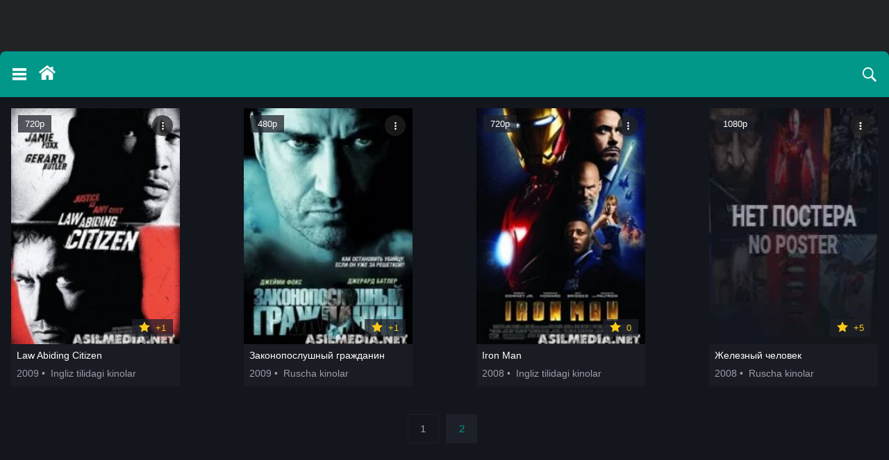

--- FILE ---
content_type: text/html; charset=utf-8
request_url: http://asilmedia.org/xfsearch/actors/%D0%9B%D0%B5%D1%81%D0%BB%D0%B8%20%D0%91%D0%B8%D0%B1%D0%B1/page/2/
body_size: 244374
content:
<!DOCTYPE html>
<html lang="ru" prefix="og: http://ogp.me/ns#
   video: http://ogp.me/ns/video#
   ya: http://webmaster.yandex.ru/vocabularies/">
   <head>
      <meta charset="utf-8">
<title>Лесли Бибб &raquo; Страница 2 &raquo; AsilMedia.NET - Eng so&#039;ngi 2025 tarjima kinolar! Barchasi HD Original kesilmagan holda!</title>
<meta name="description" content="O&#039;zbekistondagi eng birinchi super kino portal! Hoziroq tarjima kinolarni bizda tomosha qiling!">
<meta name="keywords" content="Tarjima kinolar, Hind kinolar, HD original kesilmagan, Ujas kinolar, Jangari kinolar, O&#039;zbek tilida, Uzbekcha tarjima kino, Uzbek filmlar, 2025 yangi kinolar">
<meta name="generator" content="DataLife Engine (http://dle-news.ru)">
<link rel="search" type="application/opensearchdescription+xml" href="http://asilmedia.org/index.php?do=opensearch" title="AsilMedia.NET - Eng so&#039;ngi 2025 tarjima kinolar! Barchasi HD Original kesilmagan holda!">
<link rel="canonical" href="http://asilmedia.org/xfsearch/actors/%D0%9B%D0%B5%D1%81%D0%BB%D0%B8%20%D0%91%D0%B8%D0%B1%D0%B1/">
<link rel="alternate" type="application/rss+xml" title="AsilMedia.NET - Eng so&#039;ngi 2025 tarjima kinolar! Barchasi HD Original kesilmagan holda!" href="http://asilmedia.org/rss.xml">
<link href="/A.engine,,_classes,,_min,,_index.php,,qf==engine,,_editor,,_css,,_default.css,,av==62f0e+templates,,_playfilmo,,_css,,_styless.css+templates,,_playfilmo,,_css,,_styles2.css,Mcc.lB8jHmVxYU.css.pagespeed.cf.uBexweltk4.css" rel="stylesheet" type="text/css">
<script src="/engine/classes/min/index.php,qg=general,av=62f0e.pagespeed.jm.pJg2D_p7ze.js"></script>
<script src="/engine/classes/min/index.php?f=engine/classes/js/jqueryui.js,engine/classes/js/dle_js.js,engine/classes/highslide/highslide.js&amp;v=62f0e" defer></script>
      
      
      <style>.my_jump_timer{width:100%;text-align:center;padding:20px 0;color:#fff}.bl_fixc{display:none !important}.red{display:block}.green{display:none}.redz{display:block}.greenz{display:none}.hijumper{position:absolute;top:10%;width:auto;max-width:912px;height:auto;border-radius:5px;padding:5px;margin:auto;left:0;right:0}.blurzs{width:100%;height:100%;position:fixed;z-index:999999999999999999999999999999999999;top:0;background:rgba(0,0,0,0.8);backdrop-filter:blur(2px);left:0}.closizer{right:-5px;position:absolute;top:-5px;border-radius:100px;cursor:pointer;border:1px solid #5d5151;background:#fff;height:40px;background-image:url(https://i.ibb.co/VSnTTNb/zzz.jpg);background-size:cover;width:40px}@media only screen and (max-width:500px){.hijumper{position:absolute;top:23%;margin:auto;max-width:250px;width:auto;background:rgba(255,255,255,.26);height:auto;border:1px solid #000;border-radius:5px;padding:1%}</style>
       
<meta name="referrer" content="origin">
<meta name="format-detection" content="telephone=no">
<meta name="viewport" content="width=device-width, initial-scale=1.0">
<meta name="mobile-web-app-capable" content="yes">
<meta name="apple-mobile-web-app-capable" content="yes">
<meta name="apple-mobile-web-app-title" content="asilmedia.org">
<meta name="apple-mobile-web-app-status-bar-style" content="default">
<meta name="msapplication-tap-highlight" content="no">
<meta name="yandex-verification" content="8ecb05b4698e2a59"/>
<meta name="yandex-verification" content="d7b99c8c90ada8f4"/>
<meta name="ah-verification" content="5834a2dbb217"/>
<meta name='wmail-verification' content='eec1268f90c733bf42c32a1f2edb4925'/>
<meta name="msvalidate.01" content="4C5DDDF6EBF24A8695B518EC982A5A4E"/>
<meta name="google-site-verification" content="3QF0gcUyi6XYEEUrbqBYsYPzyUKCBxv6OqbM2fnKhb4"/>
<link rel="shortcut icon" href="/templates/playfilmo/icon/xfavicon.png.pagespeed.ic.tAyrLm7gHB.webp" type="image/x-icon">
<link rel="icon" href="/templates/playfilmo/icon/xfavicon.png.pagespeed.ic.tAyrLm7gHB.webp" type="image/png">
<link rel="apple-touch-icon" href="/templates/playfilmo/icon/xapple-touch-icon.png.pagespeed.ic.TFn0UVs7-2.webp">
<link rel="stylesheet" href="https://use.fontawesome.com/releases/v5.15.4/css/all.css" integrity="sha384-DyZ88mC6Up2uqS4h/KRgHuoeGwBcD4Ng9SiP4dIRy0EXTlnuz47vAwmeGwVChigm" crossorigin="anonymous">
<script src="/templates/playfilmo/js/jquery-3.5.1.min.js.pagespeed.jm.c8iSfT9tYL.js"></script>
<meta name="theme-color" content="#111010">
             <script defer type="text/javascript">function doRateLD(t,e){ShowLoading(""),$.get(dle_root+"engine/ajax/controller.php?mod=rating",{go_rate:t,news_id:e,skin:dle_skin,user_hash:dle_login_hash},function(t){if(HideLoading(""),t.success){var n=t.rating;n=(n=(n=n.replace(/&lt;/g,"<")).replace(/&gt;/g,">")).replace(/&amp;/g,"&"),$("#ratig-layer-"+e).html(n),$("#vote-num-id-"+e).html(t.votenum),$("#likes-id-"+e).html(t.likes),$("#dislikes-id-"+e).html(t.dislikes);var o=parseInt($(n).text()),i=(t.votenum-o)/2,a=t.votenum-i,s=Math.round(a/t.votenum*100),l=100-s,r=$("#frate-"+e);r.children(".likes").html(s+"%"),r.children(".dislikes").html(l+"%"),r.find(".frate-fill").css({width:s+"%"})}else t.error&&DLEalert(t.errorinfo,dle_info)},"json")}function lc_update(){if(lc_timeout_counter--,lc_timeout_counter<1)return clearInterval(lc_update_time),$(".lc_chat_list_area").append("<div class='lc_chat_timeout'><div class='lc_chat_timeout_descr'>Вы были оффлайн более "+lc_timeout_min+" мин.<a href='#' class='lc_chat_timeout_imback'>Я вернулся</a></div>"),!1;lc_anim_bar_type<1&&lc_animate_bar(),$.post(dle_root+"engine/modules/light_chat/ajax/index.php",{do:"update",page_id:lc_page_id},function(t){1==lc_soundoff&&(t=(t=t.split("<audio"))[0]),$("#lc_chat").html(t),lc_personal_color(),0==$("#lc_chat")[0].scrollTop&&"1"==lc_reverse&&$("#lc_chat").animate({scrollTop:$("#lc_chat")[0].scrollHeight},200)})}function lc_add(){var t=$("#lc_text").val();if(t.length<1)return alert("Вы не ввели сообщение"),!1;lc_start(!0),$("#lc_text").addClass("lc_loading"),$.post(dle_root+"engine/modules/light_chat/ajax/index.php",{do:"add",text:t,page_id:lc_page_id},function(t){$("#lc_text").removeClass("lc_loading");var e=t.split("error:");"."==e[0]?alert(e[1]):(1==lc_soundoff&&(t=(t=t.split("<audio"))[0]),$("#lc_chat").html(t),$("#lc_text").val(""),$(".lc_symb_left").html(lc_symb_left),lc_personal_color(),"1"==lc_reverse&&$("#lc_chat").animate({scrollTop:$("#lc_chat")[0].scrollHeight},200))})}function lc_start(t){$(".lc_chat_timeout").remove(),lc_timeout_counter=lc_timeout,t?lc_animate_bar():(lc_update(),1==lc_anim_bar_type&&lc_animate_bar()),clearInterval(lc_update_time),lc_update_time=setInterval(function(){lc_update()},1e3*lc_interval)}function lc_personal_color(){$(".lc_member").each(function(){$(this).text()!="@"+lc_member&&$(this).text()!=lc_member||$(this).parents(".lc_chat_li").addClass("lc_personal")})}function lc_animate_bar(){if($(".lc_progress").length<1)return!1;$(".lc_progress_bar").stop(!0,!0).animate({width:"0"},lc_anim_bar_time,"linear",function(){$(this).css({width:"100%"})})}function lc_reload_window(t){$("."+t).click()}function showAlert(t){return alert(t),!1}function lc_tag_url(){if("url"==lc_bb_ctag)return $(".lc_bb_modal").fadeOut(300),lc_bb_ctag="",!1;lc_bb_ctag="url";var t="";if(element=document.getElementById(lc_textarea),document.selection)element.focus(),sel=document.selection.createRange(),t=sel.text;else if(element.selectionStart||"0"==element.selectionStart){element.focus();var e=element.selectionStart,n=element.selectionEnd;t=element.value.substring(e,n)}return $(".lc_bb_modal_content").html('<li><span>Адрес страницы:</span><input type="text" data-tag="leech" class="lc_bb_url" id="lc_bb_url" value="" placeholder="http://..." /></li><li><span>Название страницы:</span><input type="text" class="lc_bb_title" value="'+t+'" placeholder="Не обязательно" /></li>'),$(".lc_bb_modal").fadeIn(300),document.getElementById("lc_bb_url").focus(),!1}function lc_tag_img(){if("img"==lc_bb_ctag)return $(".lc_bb_modal").fadeOut(300),lc_bb_ctag="",!1;lc_bb_ctag="img";var t="";if(element=document.getElementById(lc_textarea),document.selection)element.focus(),sel=document.selection.createRange(),t=sel.text;else if(element.selectionStart||"0"==element.selectionStart){element.focus();var e=element.selectionStart,n=element.selectionEnd;t=element.value.substring(e,n)}return $(".lc_bb_modal_content").html('<li><span>Адрес изображения:</span><input type="text" data-tag="img" class="lc_bb_url" id="lc_bb_url" value="'+t+'" placeholder="http://...jpg" /></li>'),$(".lc_bb_modal").fadeIn(300),document.getElementById("lc_bb_url").focus(),!1}function lc_tag_video(){if("video"==lc_bb_ctag)return $(".lc_bb_modal").fadeOut(300),lc_bb_ctag="",!1;lc_bb_ctag="video";var t="";if(element=document.getElementById(lc_textarea),document.selection)element.focus(),sel=document.selection.createRange(),t=sel.text;else if(element.selectionStart||"0"==element.selectionStart){element.focus();var e=element.selectionStart,n=element.selectionEnd;t=element.value.substring(e,n)}return $(".lc_bb_modal_content").html('<li><span>Адрес видео:</span><input type="text" data-tag="video" class="lc_bb_url" id="lc_bb_url" value="'+t+'" placeholder="http://..." /></li>'),$(".lc_bb_modal").fadeIn(300),document.getElementById("lc_bb_url").focus(),!1}function lc_bb_modal_hide(){$(".lc_bb_modal").fadeOut(300,function(){lc_bb_ctag="",$(".lc_bb_modal_content").html("")})}function lc_tag(t,e,n){if(e||(e=t),element=document.getElementById(lc_textarea),document.selection)element.focus(),sel=document.selection.createRange(),n||(n=sel.text),sel.text="["+t+"]"+n+"[/"+e+"]";else if(element.selectionStart||"0"==element.selectionStart){element.focus();var o=element.selectionStart,i=element.selectionEnd;n||(n=element.value.substring(o,i)),element.value=element.value.substring(0,o)+"["+t+"]"+n+"[/"+e+"]"+element.value.substring(i,element.value.length)}else element.value+="["+t+"][/"+e+"]"}$(document).ready(function(){$(window);let t=$(document),e=$("body");e.addClass("js"),textAtr=["Добавлено в закладки","Удалено из закладок","Добавлено в списки","Удалено из списков","Чтобы добавить фильмы в списки, Вы должны зарегистрироваться!","Добавлено в плейлист","Удалено из плейлиста"],$("body").on("click",".js-guest",function(){return Toastify({backgroundColor:"#1e2029",text:textAtr[4],duration:1500,newWindow:!0,close:!0,gravity:"top",positionRight:!0,stopOnFocus:!0}).showToast(),!1}),$(".drop").dropit({submenuEl:".drop-right",triggerEl:".btn",triggerParentEl:".drop-in"}),$("#sidebar-toggle").on("click",function(){$("body").toggleClass("sidebar-toggle"),$(".overlay-box").fadeIn(200)}),$(".sidebar-closetog").on("click",function(){$("body").removeClass("sidebar-toggle"),$(".overlay-box").fadeOut(200)}),$("body").on("click",".js-allclose",function(){$("body").removeClass("sidebar-toggle"),$(".overlay-box").fadeOut(200)}),$("body").on("click",".mob-rightside",function(){$("body").toggleClass("rightsidebar-toggle")}),$(".list-item").each(function(){$(this).parent().find(".link-arrow").addClass("up"),$(this).find(".link-current").length>0&&($(this).parent().find(".link-current.link-arrow").addClass("active down"),$(this).parent().find(".link-current").next(".list-hidden").hide())}),$(".list-link").on("click",function(){$(this).parent().find(".link-arrow").toggleClass("active"),$(this).next(".list-hidden").slideToggle("fast")}),$(".link-arrow").on("click",function(){$(this).addClass("transition"),$(this).toggleClass("rotate"),$(this).parent().find(".link-arrow").hasClass("down")&&$(this).toggleClass("rotate-revert")}),$("#story").focus(function(){$(".popular-queries").addClass("is-active")}),$("#story").focusout(function(){$(".popular-queries").removeClass("is-active")}),e.on("click",".js-searchisactive",function(){e.addClass("search-isactive")}),e.on("click",".js-searchclose",function(){e.removeClass("search-isactive")}),e.on("click",'[data-fancybox="shedule"]',function(){e.addClass("mod-isactive")}),$('[data-fancybox="shedule"]').fancybox({baseClass:"fancybox-custom-layout",thumbs:{autoStart:!0},afterShow:function(t,n){e.removeClass("mod-isactive")},btnTpl:{smallBtn:'<button data-fancybox-close class="fancybox-button fancybox-button--close" title="{{CLOSE}}"><svg version="1.1" viewBox="0 0 128 128" xml:space="preserve" xmlns="http://www.w3.org/2000/svg" xmlns:xlink="http://www.w3.org/1999/xlink"><line style="fill:none;stroke:#fff;stroke-width:12;stroke-linecap:square;stroke-miterlimit:10;" x1="57.12" x2="17.787" y1="103.334" y2="64"/><line style="fill:none;stroke:#fff;stroke-width:12;stroke-linecap:square;stroke-miterlimit:10;" x1="17.787" x2="57.12" y1="64" y2="24.666"/></g><line style="fill:none;stroke:#fff;stroke-width:12;stroke-miterlimit:10;" x1="17.787" x2="118.213" y1="64" y2="64"/></svg></button>'}}),$(".pfrate").each(function(){var t=$(this).find(".pfrate-count"),e=10*parseFloat(t.text(),10).toFixed(1);t.html(e+"%")}),$(".srate").each(function(){var t=$(this).find(".srate-count"),e=2*(10*parseFloat(t.text(),10).toFixed(1));t.html(e+"%")}),$(".frate-site").each(function(){var t=$(this),e=parseInt(t.find(".frate-likes").text(),10),n=parseInt(t.find(".frate-dislikes").text(),10),o=e+n,i=Math.round(e/o*10);(e>0||n>0)&&t.append('<div class="frate-count">'+i+"</div>")}),$(".frate").each(function(){var t=$(this),e=t.find(".frate-count"),n=10*parseFloat(e.text(),10).toFixed(1);t.append('<div class="frate-bar"><div class="frate-fill anima" style="width: '+n+'%"></div></div>')}),$(".login-btn").fancybox({baseClass:"fancybox-custom-login",thumbs:{autoStart:!0},animationEffect:"zoom-in-out",btnTpl:{smallBtn:'<button data-fancybox-close class="fancybox-button fancybox-button--close" title="{{CLOSE}}"><svg class="icon"><use xlink:href="#close"></use></svg></button>'}}),$(".login-btdn").fancybox({baseClass:"fancybox-custom-login",thumbs:{autoStart:!0},animationEffect:"zoom-in-out",btnTpl:{smallBtn:'<button data-fancybox-close class="fancybox-button fancybox-button--close" title="{{CLOSE}}"><svg class="icon"><use xlink:href="#close"></use></svg></button>'}}),$(".comm-spoiler p").on("click",function(){$(this).closest(".commentid").find(".comm-item").removeClass("negative-comment")}),$(".js-author").each(function(){var t=$(this),e=t.closest(".js-comm"),n=t.text().substr(1,2),o=e.find(".js-avatar"),i=o.children("img").attr("src"),a=["#c57c3b","#753bc5","#79c53b","#eb3b5a","#45aaf2","#2bcbba","#778ca3"],s=Math.floor(Math.random()*a.length);i=="/templates/"+dle_skin+"/dleimages/noavatar.png"&&o.html('<div class="comm-letter flx justify-content-center align-items-center" style="background-color:'+a[s]+'">'+n+"</div>")}),t.on("click",".favmod",function(t){t.preventDefault();let e=$(this);ShowLoading(),$.ajax({url:dle_root+"engine/mods/favorites/ajax.php",type:"POST",dataType:"json",cache:!0,data:{newsid:e.data("id")}}).done(function(){e.toggleClass("active"),e.hasClass("active")?Toastify({backgroundColor:"#1e2029",text:textAtr[0],duration:1500,newWindow:!0,close:!0,gravity:"top",positionRight:!0,stopOnFocus:!0}).showToast():Toastify({backgroundColor:"#1e2029",text:textAtr[1],duration:1500,newWindow:!0,close:!0,gravity:"top",positionRight:!0,stopOnFocus:!0}).showToast()}).fail(function(t){DLEalert(t.responseText,dle_info)}).always(function(){HideLoading()})}),t.on("click",".mylists-switch li",function(t){t.preventDefault(),ShowLoading(),$(this).hasClass("active")?(Toastify({backgroundColor:"#1e2029",text:textAtr[2],duration:1500,newWindow:!0,close:!0,gravity:"top",positionRight:!0,stopOnFocus:!0}).showToast(),HideLoading()):(Toastify({backgroundColor:"#1e2029",text:textAtr[3],duration:1500,newWindow:!0,close:!0,gravity:"top",positionRight:!0,stopOnFocus:!0}).showToast(),HideLoading())}),$(".js-trailer").fancybox({baseClass:"fancybox-custom-trailer",caption:function(t,e){return $(this).parent().find(".card-text").html()}}),$(".xfieldimagegallery a").prop("onclick",null).off("click"),$(".xfieldimagegallery a").attr("data-fancybox","images");var n=$(".fullstory").find("h1").text();$(".xfieldimagegallery a").attr("data-caption",""+n),$(".xfieldimagegallery a").removeClass("highslide","highslide-active-anchor"),$('[data-fancybox="images"]').fancybox({animationDuration:366,baseClass:"fancybox-custom-imagegallery",buttons:["download","close"]}),$(".um-tabs .um-tabs__nav li:eq(0), .um-tabs .um-tabs__row li.um-tabs__cell:eq(0)").addClass("active"),$(".um-tabs .um-tabs__nav li").on("click",function(){ShowLoading(),$(".um-tabs .um-tabs__nav li, .um-tabs .um-tabs__row li.um-tabs__cell").removeClass("active"),$(".um-tabs .um-tabs__row li.um-tabs__cell:eq("+$(this).addClass("active").index()+")").addClass("active"),HideLoading()}),$(".download-open").on("click",function(){$(this).closest(".download-block").find(".download-list").slideToggle()})}),function(t){t.fn.dropit=function(e){var n={init:function(e){return this.dropit.settings=t.extend({},this.dropit.defaults,e),this.each(function(){var e=t(this),n=t.fn.dropit.settings;e.addClass("dropit").find(">"+n.triggerParentEl+":has("+n.submenuEl+")").addClass("dropit-trigger").find(n.submenuEl).addClass("dropit-submenu"),e.off(n.action).on(n.action,n.triggerParentEl+":has("+n.submenuEl+") > "+n.triggerEl,function(){return"click"==n.action&&t(this).parents(n.triggerParentEl).hasClass("dropit-open")?(n.beforeHide.call(this),t(this).parents(n.triggerParentEl).removeClass("dropit-open").find(n.submenuEl),n.afterHide.call(this),!1):(n.beforeHide.call(this),t(".dropit-open").removeClass("dropit-open").find(".dropit-submenu"),n.afterHide.call(this),n.beforeShow.call(this),t(this).parents(n.triggerParentEl).addClass("dropit-open").find(n.submenuEl),n.afterShow.call(this),!1)}),t(document).on("click",function(){n.beforeHide.call(this),t(".dropit-open").removeClass("dropit-open").find(".dropit-submenu"),n.afterHide.call(this)}),"mouseenter"==n.action&&e.on("mouseleave",".dropit-open",function(){n.beforeHide.call(this),t(this).removeClass("dropit-open").find(n.submenuEl),n.afterHide.call(this)}),n.afterLoad.call(this)})}};return n[e]?n[e].apply(this,Array.prototype.slice.call(arguments,1)):"object"!=typeof e&&e?void t.error('Method "'+e+'" does not exist in dropit plugin!'):n.init.apply(this,arguments)},t.fn.dropit.defaults={action:"click",submenuEl:"ul",triggerEl:"a",triggerParentEl:".dfwfw",afterLoad:function(){},beforeShow:function(){},afterShow:function(){},beforeHide:function(){},afterHide:function(){}},t.fn.dropit.settings={}}(jQuery),$(function(){var t=6,e=0,n=!0;let o;function i(){n&&(e>=t||$(".lightstat_main").load(window.location.pathname+" #lightstat_main_get_info"),e++,o=setTimeout(i,2e4))}document.onmousemove=function(){e=0},$(document).on("mouseover",".lightstat_main",function(){n=!1,clearTimeout(o)}),$(document).on("mouseleave",".lightstat_main",function(){n=!0,o=setTimeout(i,2e4)}),i(),$(document).on("click",".full_list_visit",function(){$(".lightstat_user_list_item").css({display:"flex"}),$(".full_list_visit_bg").hide()})}),function(t,e,n,o){"use strict";function i(t,e){var o,i,a,s=[],l=0;t&&t.isDefaultPrevented()||(t.preventDefault(),e=e||{},t&&t.data&&(e=p(t.data.options,e)),o=e.$target||n(t.currentTarget).trigger("blur"),(a=n.fancybox.getInstance())&&a.$trigger&&a.$trigger.is(o)||(e.selector?s=n(e.selector):(i=o.attr("data-fancybox")||"")?s=(s=t.data?t.data.items:[]).length?s.filter('[data-fancybox="'+i+'"]'):n('[data-fancybox="'+i+'"]'):s=[o],(l=n(s).index(o))<0&&(l=0),(a=n.fancybox.open(s,e,l)).$trigger=o))}if(t.console=t.console||{info:function(t){}},n){if(n.fn.fancybox)return void console.info("fancyBox already initialized");var a={closeExisting:!1,loop:!1,gutter:50,keyboard:!0,preventCaptionOverlap:!0,arrows:!0,infobar:!0,smallBtn:"auto",toolbar:"auto",buttons:["zoom","slideShow","thumbs","close"],idleTime:3,protect:!1,modal:!1,image:{preload:!1},ajax:{settings:{data:{fancybox:!0}}},iframe:{tpl:'<iframe id="fancybox-frame{rnd}" name="fancybox-frame{rnd}" class="fancybox-iframe" allowfullscreen="allowfullscreen" allow="autoplay; fullscreen" src=""></iframe>',preload:!0,css:{},attr:{scrolling:"auto"}},video:{tpl:'<video class="fancybox-video" controls controlsList="nodownload" poster="{{poster}}"><source src="{{src}}" type="{{format}}" />Sorry, your browser doesn\'t support embedded videos, <a href="{{src}}">download</a> and watch with your favorite video player!</video>',format:"",autoStart:!0},defaultType:"image",animationEffect:"zoom",animationDuration:366,zoomOpacity:"auto",transitionEffect:"fade",transitionDuration:366,slideClass:"",baseClass:"",baseTpl:'<div class="fancybox-container" role="dialog" tabindex="-1"><div class="fancybox-bg"></div><div class="fancybox-inner"><div class="fancybox-infobar"><span data-fancybox-index></span>&nbsp;/&nbsp;<span data-fancybox-count></span></div><div class="fancybox-toolbar">{{buttons}}</div><div class="fancybox-navigation">{{arrows}}</div><div class="fancybox-stage"></div><div class="fancybox-caption"><div class="fancybox-caption__body"></div></div></div></div>',spinnerTpl:'<div class="fancybox-loading"></div>',errorTpl:'<div class="fancybox-error"><p>{{ERROR}}</p></div>',btnTpl:{download:'<a download data-fancybox-download class="fancybox-button fancybox-button--download" title="{{DOWNLOAD}}" href="javascript:;"><svg xmlns="http://www.w3.org/2000/svg" viewBox="0 0 24 24"><path d="M18.62 17.09V19H5.38v-1.91zm-2.97-6.96L17 11.45l-5 4.87-5-4.87 1.36-1.32 2.68 2.64V5h1.92v7.77z"/></svg></a>',zoom:'<button data-fancybox-zoom class="fancybox-button fancybox-button--zoom" title="{{ZOOM}}"><svg xmlns="http://www.w3.org/2000/svg" viewBox="0 0 24 24"><path d="M18.7 17.3l-3-3a5.9 5.9 0 0 0-.6-7.6 5.9 5.9 0 0 0-8.4 0 5.9 5.9 0 0 0 0 8.4 5.9 5.9 0 0 0 7.7.7l3 3a1 1 0 0 0 1.3 0c.4-.5.4-1 0-1.5zM8.1 13.8a4 4 0 0 1 0-5.7 4 4 0 0 1 5.7 0 4 4 0 0 1 0 5.7 4 4 0 0 1-5.7 0z"/></svg></button>',close:'<button data-fancybox-close class="fancybox-button fancybox-button--close" title="{{CLOSE}}"><svg xmlns="http://www.w3.org/2000/svg" viewBox="0 0 24 24"><path d="M12 10.6L6.6 5.2 5.2 6.6l5.4 5.4-5.4 5.4 1.4 1.4 5.4-5.4 5.4 5.4 1.4-1.4-5.4-5.4 5.4-5.4-1.4-1.4-5.4 5.4z"/></svg></button>',arrowLeft:'<button data-fancybox-prev class="fancybox-button fancybox-button--arrow_left" title="{{PREV}}"><div><svg xmlns="http://www.w3.org/2000/svg" viewBox="0 0 24 24"><path d="M11.28 15.7l-1.34 1.37L5 12l4.94-5.07 1.34 1.38-2.68 2.72H19v1.94H8.6z"/></svg></div></button>',arrowRight:'<button data-fancybox-next class="fancybox-button fancybox-button--arrow_right" title="{{NEXT}}"><div><svg xmlns="http://www.w3.org/2000/svg" viewBox="0 0 24 24"><path d="M15.4 12.97l-2.68 2.72 1.34 1.38L19 12l-4.94-5.07-1.34 1.38 2.68 2.72H5v1.94z"/></svg></div></button>',smallBtn:'<button type="button" data-fancybox-close class="fancybox-button fancybox-close-small" title="{{CLOSE}}"><svg xmlns="http://www.w3.org/2000/svg" version="1" viewBox="0 0 24 24"><path d="M13 12l5-5-1-1-5 5-5-5-1 1 5 5-5 5 1 1 5-5 5 5 1-1z"/></svg></button>'},parentEl:"body",hideScrollbar:!0,autoFocus:!0,backFocus:!0,trapFocus:!0,fullScreen:{autoStart:!1},touch:{vertical:!0,momentum:!0},hash:null,media:{},slideShow:{autoStart:!1,speed:3e3},thumbs:{autoStart:!1,hideOnClose:!0,parentEl:".fancybox-container",axis:"y"},wheel:"auto",onInit:n.noop,beforeLoad:n.noop,afterLoad:n.noop,beforeShow:n.noop,afterShow:n.noop,beforeClose:n.noop,afterClose:n.noop,onActivate:n.noop,onDeactivate:n.noop,clickContent:function(t,e){return"image"===t.type&&"zoom"},clickSlide:"close",clickOutside:"close",dblclickContent:!1,dblclickSlide:!1,dblclickOutside:!1,mobile:{preventCaptionOverlap:!1,idleTime:!1,clickContent:function(t,e){return"image"===t.type&&"toggleControls"},clickSlide:function(t,e){return"image"===t.type?"toggleControls":"close"},dblclickContent:function(t,e){return"image"===t.type&&"zoom"},dblclickSlide:function(t,e){return"image"===t.type&&"zoom"}},lang:"en",i18n:{en:{CLOSE:"Close",NEXT:"Next",PREV:"Previous",ERROR:"The requested content cannot be loaded. <br/> Please try again later.",PLAY_START:"Start slideshow",PLAY_STOP:"Pause slideshow",FULL_SCREEN:"Full screen",THUMBS:"Thumbnails",DOWNLOAD:"Download",SHARE:"Share",ZOOM:"Zoom"},de:{CLOSE:"Schlie&szlig;en",NEXT:"Weiter",PREV:"Zur&uuml;ck",ERROR:"Die angeforderten Daten konnten nicht geladen werden. <br/> Bitte versuchen Sie es sp&auml;ter nochmal.",PLAY_START:"Diaschau starten",PLAY_STOP:"Diaschau beenden",FULL_SCREEN:"Vollbild",THUMBS:"Vorschaubilder",DOWNLOAD:"Herunterladen",SHARE:"Teilen",ZOOM:"Vergr&ouml;&szlig;ern"}}},s=n(t),l=n(e),r=0,c=t.requestAnimationFrame||t.webkitRequestAnimationFrame||t.mozRequestAnimationFrame||t.oRequestAnimationFrame||function(e){return t.setTimeout(e,1e3/60)},d=t.cancelAnimationFrame||t.webkitCancelAnimationFrame||t.mozCancelAnimationFrame||t.oCancelAnimationFrame||function(e){t.clearTimeout(e)},u=function(){var t,n=e.createElement("fakeelement"),o={transition:"transitionend",OTransition:"oTransitionEnd",MozTransition:"transitionend",WebkitTransition:"webkitTransitionEnd"};for(t in o)if(void 0!==n.style[t])return o[t];return"transitionend"}(),f=function(t){return t&&t.length&&t[0].offsetHeight},p=function(t,e){var o=n.extend(!0,{},t,e);return n.each(e,function(t,e){n.isArray(e)&&(o[t]=e)}),o},h=function(t){var o,i;return!(!t||t.ownerDocument!==e)&&(n(".fancybox-container").css("pointer-events","none"),o={x:t.getBoundingClientRect().left+t.offsetWidth/2,y:t.getBoundingClientRect().top+t.offsetHeight/2},i=e.elementFromPoint(o.x,o.y)===t,n(".fancybox-container").css("pointer-events",""),i)},m=function(t,e,o){var i=this;i.opts=p({index:o},n.fancybox.defaults),n.isPlainObject(e)&&(i.opts=p(i.opts,e)),n.fancybox.isMobile&&(i.opts=p(i.opts,i.opts.mobile)),i.id=i.opts.id||++r,i.currIndex=parseInt(i.opts.index,10)||0,i.prevIndex=null,i.prevPos=null,i.currPos=0,i.firstRun=!0,i.group=[],i.slides={},i.addContent(t),i.group.length&&i.init()};n.extend(m.prototype,{init:function(){var o,i,a=this,s=a.group[a.currIndex].opts;s.closeExisting&&n.fancybox.close(!0),n("body").addClass("fancybox-active"),!n.fancybox.getInstance()&&!1!==s.hideScrollbar&&!n.fancybox.isMobile&&e.body.scrollHeight>t.innerHeight&&(n("head").append('<style id="fancybox-style-noscroll" type="text/css">.compensate-for-scrollbar{margin-right:'+(t.innerWidth-e.documentElement.clientWidth)+"px;}</style>"),n("body").addClass("compensate-for-scrollbar")),i="",n.each(s.buttons,function(t,e){i+=s.btnTpl[e]||""}),o=n(a.translate(a,s.baseTpl.replace("{{buttons}}",i).replace("{{arrows}}",s.btnTpl.arrowLeft+s.btnTpl.arrowRight))).attr("id","fancybox-container-"+a.id).addClass(s.baseClass).data("FancyBox",a).appendTo(s.parentEl),a.$refs={container:o},["bg","inner","infobar","toolbar","stage","caption","navigation"].forEach(function(t){a.$refs[t]=o.find(".fancybox-"+t)}),a.trigger("onInit"),a.activate(),a.jumpTo(a.currIndex)},translate:function(t,e){var n=t.opts.i18n[t.opts.lang]||t.opts.i18n.en;return e.replace(/\{\{(\w+)\}\}/g,function(t,e){return void 0===n[e]?t:n[e]})},addContent:function(t){var e,o=this,i=n.makeArray(t);n.each(i,function(t,e){var i,a,s,l,r,c={},d={};n.isPlainObject(e)?(c=e,d=e.opts||e):"object"===n.type(e)&&n(e).length?(d=(i=n(e)).data()||{},(d=n.extend(!0,{},d,d.options)).$orig=i,c.src=o.opts.src||d.src||i.attr("href"),c.type||c.src||(c.type="inline",c.src=e)):c={type:"html",src:e+""},c.opts=n.extend(!0,{},o.opts,d),n.isArray(d.buttons)&&(c.opts.buttons=d.buttons),n.fancybox.isMobile&&c.opts.mobile&&(c.opts=p(c.opts,c.opts.mobile)),a=c.type||c.opts.type,l=c.src||"",!a&&l&&((s=l.match(/\.(mp4|mov|ogv|webm)((\?|#).*)?$/i))?(a="video",c.opts.video.format||(c.opts.video.format="video/"+("ogv"===s[1]?"ogg":s[1]))):l.match(/(^data:image\/[a-z0-9+\/=]*,)|(\.(jp(e|g|eg)|gif|png|bmp|webp|svg|ico)((\?|#).*)?$)/i)?a="image":l.match(/\.(pdf)((\?|#).*)?$/i)?(a="iframe",c=n.extend(!0,c,{contentType:"pdf",opts:{iframe:{preload:!1}}})):"#"===l.charAt(0)&&(a="inline")),a?c.type=a:o.trigger("objectNeedsType",c),c.contentType||(c.contentType=n.inArray(c.type,["html","inline","ajax"])>-1?"html":c.type),c.index=o.group.length,"auto"==c.opts.smallBtn&&(c.opts.smallBtn=n.inArray(c.type,["html","inline","ajax"])>-1),"auto"===c.opts.toolbar&&(c.opts.toolbar=!c.opts.smallBtn),c.$thumb=c.opts.$thumb||null,c.opts.$trigger&&c.index===o.opts.index&&(c.$thumb=c.opts.$trigger.find("img:first"),c.$thumb.length&&(c.opts.$orig=c.opts.$trigger)),c.$thumb&&c.$thumb.length||!c.opts.$orig||(c.$thumb=c.opts.$orig.find("img:first")),c.$thumb&&!c.$thumb.length&&(c.$thumb=null),c.thumb=c.opts.thumb||(c.$thumb?c.$thumb[0].src:null),"function"===n.type(c.opts.caption)&&(c.opts.caption=c.opts.caption.apply(e,[o,c])),"function"===n.type(o.opts.caption)&&(c.opts.caption=o.opts.caption.apply(e,[o,c])),c.opts.caption instanceof n||(c.opts.caption=void 0===c.opts.caption?"":c.opts.caption+""),"ajax"===c.type&&((r=l.split(/\s+/,2)).length>1&&(c.src=r.shift(),c.opts.filter=r.shift())),c.opts.modal&&(c.opts=n.extend(!0,c.opts,{trapFocus:!0,infobar:0,toolbar:0,smallBtn:0,keyboard:0,slideShow:0,fullScreen:0,thumbs:0,touch:0,clickContent:!1,clickSlide:!1,clickOutside:!1,dblclickContent:!1,dblclickSlide:!1,dblclickOutside:!1})),o.group.push(c)}),Object.keys(o.slides).length&&(o.updateControls(),(e=o.Thumbs)&&e.isActive&&(e.create(),e.focus()))},addEvents:function(){var e=this;e.removeEvents(),e.$refs.container.on("click.fb-close","[data-fancybox-close]",function(t){t.stopPropagation(),t.preventDefault(),e.close(t)}).on("touchstart.fb-prev click.fb-prev","[data-fancybox-prev]",function(t){t.stopPropagation(),t.preventDefault(),e.previous()}).on("touchstart.fb-next click.fb-next","[data-fancybox-next]",function(t){t.stopPropagation(),t.preventDefault(),e.next()}).on("click.fb","[data-fancybox-zoom]",function(t){e[e.isScaledDown()?"scaleToActual":"scaleToFit"]()}),s.on("orientationchange.fb resize.fb",function(t){t&&t.originalEvent&&"resize"===t.originalEvent.type?(e.requestId&&d(e.requestId),e.requestId=c(function(){e.update(t)})):(e.current&&"iframe"===e.current.type&&e.$refs.stage.hide(),setTimeout(function(){e.$refs.stage.show(),e.update(t)},n.fancybox.isMobile?600:250))}),l.on("keydown.fb",function(t){var o=(n.fancybox?n.fancybox.getInstance():null).current,i=t.keyCode||t.which;if(9!=i)return!o.opts.keyboard||t.ctrlKey||t.altKey||t.shiftKey||n(t.target).is("input,textarea,video,audio,select")?void 0:8===i||27===i?(t.preventDefault(),void e.close(t)):37===i||38===i?(t.preventDefault(),void e.previous()):39===i||40===i?(t.preventDefault(),void e.next()):void e.trigger("afterKeydown",t,i);o.opts.trapFocus&&e.focus(t)}),e.group[e.currIndex].opts.idleTime&&(e.idleSecondsCounter=0,l.on("mousemove.fb-idle mouseleave.fb-idle mousedown.fb-idle touchstart.fb-idle touchmove.fb-idle scroll.fb-idle keydown.fb-idle",function(t){e.idleSecondsCounter=0,e.isIdle&&e.showControls(),e.isIdle=!1}),e.idleInterval=t.setInterval(function(){++e.idleSecondsCounter>=e.group[e.currIndex].opts.idleTime&&!e.isDragging&&(e.isIdle=!0,e.idleSecondsCounter=0,e.hideControls())},1e3))},removeEvents:function(){var e=this;s.off("orientationchange.fb resize.fb"),l.off("keydown.fb .fb-idle"),this.$refs.container.off(".fb-close .fb-prev .fb-next"),e.idleInterval&&(t.clearInterval(e.idleInterval),e.idleInterval=null)},previous:function(t){return this.jumpTo(this.currPos-1,t)},next:function(t){return this.jumpTo(this.currPos+1,t)},jumpTo:function(t,e){var o,i,a,s,l,r,c,d,u,p=this,h=p.group.length;if(!(p.isDragging||p.isClosing||p.isAnimating&&p.firstRun)){if(t=parseInt(t,10),!(a=p.current?p.current.opts.loop:p.opts.loop)&&(t<0||t>=h))return!1;if(o=p.firstRun=!Object.keys(p.slides).length,l=p.current,p.prevIndex=p.currIndex,p.prevPos=p.currPos,s=p.createSlide(t),h>1&&((a||s.index<h-1)&&p.createSlide(t+1),(a||s.index>0)&&p.createSlide(t-1)),p.current=s,p.currIndex=s.index,p.currPos=s.pos,p.trigger("beforeShow",o),p.updateControls(),s.forcedDuration=void 0,n.isNumeric(e)?s.forcedDuration=e:e=s.opts[o?"animationDuration":"transitionDuration"],e=parseInt(e,10),i=p.isMoved(s),s.$slide.addClass("fancybox-slide--current"),o)return s.opts.animationEffect&&e&&p.$refs.container.css("transition-duration",e+"ms"),p.$refs.container.addClass("fancybox-is-open").trigger("focus"),p.loadSlide(s),void p.preload("image");r=n.fancybox.getTranslate(l.$slide),c=n.fancybox.getTranslate(p.$refs.stage),n.each(p.slides,function(t,e){n.fancybox.stop(e.$slide,!0)}),l.pos!==s.pos&&(l.isComplete=!1),l.$slide.removeClass("fancybox-slide--complete fancybox-slide--current"),i?(u=r.left-(l.pos*r.width+l.pos*l.opts.gutter),n.each(p.slides,function(t,o){o.$slide.removeClass("fancybox-animated").removeClass(function(t,e){return(e.match(/(^|\s)fancybox-fx-\S+/g)||[]).join(" ")});var i=o.pos*r.width+o.pos*o.opts.gutter;n.fancybox.setTranslate(o.$slide,{top:0,left:i-c.left+u}),o.pos!==s.pos&&o.$slide.addClass("fancybox-slide--"+(o.pos>s.pos?"next":"previous")),f(o.$slide),n.fancybox.animate(o.$slide,{top:0,left:(o.pos-s.pos)*r.width+(o.pos-s.pos)*o.opts.gutter},e,function(){o.$slide.css({transform:"",opacity:""}).removeClass("fancybox-slide--next fancybox-slide--previous"),o.pos===p.currPos&&p.complete()})})):e&&s.opts.transitionEffect&&(d="fancybox-animated fancybox-fx-"+s.opts.transitionEffect,l.$slide.addClass("fancybox-slide--"+(l.pos>s.pos?"next":"previous")),n.fancybox.animate(l.$slide,d,e,function(){l.$slide.removeClass(d).removeClass("fancybox-slide--next fancybox-slide--previous")},!1)),s.isLoaded?p.revealContent(s):p.loadSlide(s),p.preload("image")}},createSlide:function(t){var e,o,i=this;return o=(o=t%i.group.length)<0?i.group.length+o:o,!i.slides[t]&&i.group[o]&&(e=n('<div class="fancybox-slide"></div>').appendTo(i.$refs.stage),i.slides[t]=n.extend(!0,{},i.group[o],{pos:t,$slide:e,isLoaded:!1}),i.updateSlide(i.slides[t])),i.slides[t]},scaleToActual:function(t,e,o){var i,a,s,l,r,c=this,d=c.current,u=d.$content,f=n.fancybox.getTranslate(d.$slide).width,p=n.fancybox.getTranslate(d.$slide).height,h=d.width,m=d.height;c.isAnimating||c.isMoved()||!u||"image"!=d.type||!d.isLoaded||d.hasError||(c.isAnimating=!0,n.fancybox.stop(u),t=void 0===t?.5*f:t,e=void 0===e?.5*p:e,(i=n.fancybox.getTranslate(u)).top-=n.fancybox.getTranslate(d.$slide).top,i.left-=n.fancybox.getTranslate(d.$slide).left,l=h/i.width,r=m/i.height,a=.5*f-.5*h,s=.5*p-.5*m,h>f&&((a=i.left*l-(t*l-t))>0&&(a=0),a<f-h&&(a=f-h)),m>p&&((s=i.top*r-(e*r-e))>0&&(s=0),s<p-m&&(s=p-m)),c.updateCursor(h,m),n.fancybox.animate(u,{top:s,left:a,scaleX:l,scaleY:r},o||366,function(){c.isAnimating=!1}),c.SlideShow&&c.SlideShow.isActive&&c.SlideShow.stop())},scaleToFit:function(t){var e,o=this,i=o.current,a=i.$content;o.isAnimating||o.isMoved()||!a||"image"!=i.type||!i.isLoaded||i.hasError||(o.isAnimating=!0,n.fancybox.stop(a),e=o.getFitPos(i),o.updateCursor(e.width,e.height),n.fancybox.animate(a,{top:e.top,left:e.left,scaleX:e.width/a.width(),scaleY:e.height/a.height()},t||366,function(){o.isAnimating=!1}))},getFitPos:function(t){var e,o,i,a,s=t.$content,l=t.$slide,r=t.width||t.opts.width,c=t.height||t.opts.height,d={};return!!(t.isLoaded&&s&&s.length)&&(e=n.fancybox.getTranslate(this.$refs.stage).width,o=n.fancybox.getTranslate(this.$refs.stage).height,e-=parseFloat(l.css("paddingLeft"))+parseFloat(l.css("paddingRight"))+parseFloat(s.css("marginLeft"))+parseFloat(s.css("marginRight")),o-=parseFloat(l.css("paddingTop"))+parseFloat(l.css("paddingBottom"))+parseFloat(s.css("marginTop"))+parseFloat(s.css("marginBottom")),r&&c||(r=e,c=o),(r*=i=Math.min(1,e/r,o/c))>e-.5&&(r=e),(c*=i)>o-.5&&(c=o),"image"===t.type?(d.top=Math.floor(.5*(o-c))+parseFloat(l.css("paddingTop")),d.left=Math.floor(.5*(e-r))+parseFloat(l.css("paddingLeft"))):"video"===t.contentType&&(c>r/(a=t.opts.width&&t.opts.height?r/c:t.opts.ratio||16/9)?c=r/a:r>c*a&&(r=c*a)),d.width=r,d.height=c,d)},update:function(t){var e=this;n.each(e.slides,function(n,o){e.updateSlide(o,t)})},updateSlide:function(t,e){var o=this,i=t&&t.$content,a=t.width||t.opts.width,s=t.height||t.opts.height,l=t.$slide;o.adjustCaption(t),i&&(a||s||"video"===t.contentType)&&!t.hasError&&(n.fancybox.stop(i),n.fancybox.setTranslate(i,o.getFitPos(t)),t.pos===o.currPos&&(o.isAnimating=!1,o.updateCursor())),o.adjustLayout(t),l.length&&(l.trigger("refresh"),t.pos===o.currPos&&o.$refs.toolbar.add(o.$refs.navigation.find(".fancybox-button--arrow_right")).toggleClass("compensate-for-scrollbar",l.get(0).scrollHeight>l.get(0).clientHeight)),o.trigger("onUpdate",t,e)},centerSlide:function(t){var e=this,o=e.current,i=o.$slide;!e.isClosing&&o&&(i.siblings().css({transform:"",opacity:""}),i.parent().children().removeClass("fancybox-slide--previous fancybox-slide--next"),n.fancybox.animate(i,{top:0,left:0,opacity:1},void 0===t?0:t,function(){i.css({transform:"",opacity:""}),o.isComplete||e.complete()},!1))},isMoved:function(t){var e,o,i=t||this.current;return!!i&&(o=n.fancybox.getTranslate(this.$refs.stage),e=n.fancybox.getTranslate(i.$slide),!i.$slide.hasClass("fancybox-animated")&&(Math.abs(e.top-o.top)>.5||Math.abs(e.left-o.left)>.5))},updateCursor:function(t,e){var o,i,a=this,s=a.current,l=a.$refs.container;s&&!a.isClosing&&a.Guestures&&(l.removeClass("fancybox-is-zoomable fancybox-can-zoomIn fancybox-can-zoomOut fancybox-can-swipe fancybox-can-pan"),i=!!(o=a.canPan(t,e))||a.isZoomable(),l.toggleClass("fancybox-is-zoomable",i),n("[data-fancybox-zoom]").prop("disabled",!i),o?l.addClass("fancybox-can-pan"):i&&("zoom"===s.opts.clickContent||n.isFunction(s.opts.clickContent)&&"zoom"==s.opts.clickContent(s))?l.addClass("fancybox-can-zoomIn"):s.opts.touch&&(s.opts.touch.vertical||a.group.length>1)&&"video"!==s.contentType&&l.addClass("fancybox-can-swipe"))},isZoomable:function(){var t,e=this,n=e.current;if(n&&!e.isClosing&&"image"===n.type&&!n.hasError){if(!n.isLoaded)return!0;if((t=e.getFitPos(n))&&(n.width>t.width||n.height>t.height))return!0}return!1},isScaledDown:function(t,e){var o=!1,i=this.current,a=i.$content;return void 0!==t&&void 0!==e?o=t<i.width&&e<i.height:a&&(o=(o=n.fancybox.getTranslate(a)).width<i.width&&o.height<i.height),o},canPan:function(t,e){var o=this.current,i=null,a=!1;return"image"===o.type&&(o.isComplete||t&&e)&&!o.hasError&&(a=this.getFitPos(o),void 0!==t&&void 0!==e?i={width:t,height:e}:o.isComplete&&(i=n.fancybox.getTranslate(o.$content)),i&&a&&(a=Math.abs(i.width-a.width)>1.5||Math.abs(i.height-a.height)>1.5)),a},loadSlide:function(t){var e,o,i,a=this;if(!t.isLoading&&!t.isLoaded){if(t.isLoading=!0,!1===a.trigger("beforeLoad",t))return t.isLoading=!1,!1;switch(e=t.type,(o=t.$slide).off("refresh").trigger("onReset").addClass(t.opts.slideClass),e){case"image":a.setImage(t);break;case"iframe":a.setIframe(t);break;case"html":a.setContent(t,t.src||t.content);break;case"video":a.setContent(t,t.opts.video.tpl.replace(/\{\{src\}\}/gi,t.src).replace("{{format}}",t.opts.videoFormat||t.opts.video.format||"").replace("{{poster}}",t.thumb||""));break;case"inline":n(t.src).length?a.setContent(t,n(t.src)):a.setError(t);break;case"ajax":a.showLoading(t),i=n.ajax(n.extend({},t.opts.ajax.settings,{url:t.src,success:function(e,n){"success"===n&&a.setContent(t,e)},error:function(e,n){e&&"abort"!==n&&a.setError(t)}})),o.one("onReset",function(){i.abort()});break;default:a.setError(t)}return!0}},setImage:function(t){var o,i=this;setTimeout(function(){var e=t.$image;i.isClosing||!t.isLoading||e&&e.length&&e[0].complete||t.hasError||i.showLoading(t)},50),i.checkSrcset(t),t.$content=n('<div class="fancybox-content"></div>').addClass("fancybox-is-hidden").appendTo(t.$slide.addClass("fancybox-slide--image")),!1!==t.opts.preload&&t.opts.width&&t.opts.height&&t.thumb&&(t.width=t.opts.width,t.height=t.opts.height,(o=e.createElement("img")).onerror=function(){n(this).remove(),t.$ghost=null},o.onload=function(){i.afterLoad(t)},t.$ghost=n(o).addClass("fancybox-image").appendTo(t.$content).attr("src",t.thumb)),i.setBigImage(t)},checkSrcset:function(e){var n,o,i,a,s=e.opts.srcset||e.opts.image.srcset;if(s){i=t.devicePixelRatio||1,a=t.innerWidth*i,(o=s.split(",").map(function(t){var e={};return t.trim().split(/\s+/).forEach(function(t,n){var o=parseInt(t.substring(0,t.length-1),10);if(0===n)return e.url=t;o&&(e.value=o,e.postfix=t[t.length-1])}),e})).sort(function(t,e){return t.value-e.value});for(var l=0;l<o.length;l++){var r=o[l];if("w"===r.postfix&&r.value>=a||"x"===r.postfix&&r.value>=i){n=r;break}}!n&&o.length&&(n=o[o.length-1]),n&&(e.src=n.url,e.width&&e.height&&"w"==n.postfix&&(e.height=e.width/e.height*n.value,e.width=n.value),e.opts.srcset=s)}},setBigImage:function(t){var o=this,i=e.createElement("img"),a=n(i);t.$image=a.one("error",function(){o.setError(t)}).one("load",function(){var e;t.$ghost||(o.resolveImageSlideSize(t,this.naturalWidth,this.naturalHeight),o.afterLoad(t)),o.isClosing||(t.opts.srcset&&((e=t.opts.sizes)&&"auto"!==e||(e=(t.width/t.height>1&&s.width()/s.height()>1?"100":Math.round(t.width/t.height*100))+"vw"),a.attr("sizes",e).attr("srcset",t.opts.srcset)),t.$ghost&&setTimeout(function(){t.$ghost&&!o.isClosing&&t.$ghost.hide()},Math.min(300,Math.max(1e3,t.height/1600))),o.hideLoading(t))}).addClass("fancybox-image").attr("src",t.src).appendTo(t.$content),(i.complete||"complete"==i.readyState)&&a.naturalWidth&&a.naturalHeight?a.trigger("load"):i.error&&a.trigger("error")},resolveImageSlideSize:function(t,e,n){var o=parseInt(t.opts.width,10),i=parseInt(t.opts.height,10);t.width=e,t.height=n,o>0&&(t.width=o,t.height=Math.floor(o*n/e)),i>0&&(t.width=Math.floor(i*e/n),t.height=i)},setIframe:function(t){var e,o=this,i=t.opts.iframe,a=t.$slide;t.$content=n('<div class="fancybox-content'+(i.preload?" fancybox-is-hidden":"")+'"></div>').css(i.css).appendTo(a),a.addClass("fancybox-slide--"+t.contentType),t.$iframe=e=n(i.tpl.replace(/\{rnd\}/g,(new Date).getTime())).attr(i.attr).appendTo(t.$content),i.preload?(o.showLoading(t),e.on("load.fb error.fb",function(e){this.isReady=1,t.$slide.trigger("refresh"),o.afterLoad(t)}),a.on("refresh.fb",function(){var n,o=t.$content,s=i.css.width,l=i.css.height;if(1===e[0].isReady){try{n=e.contents().find("body")}catch(t){}n&&n.length&&n.children().length&&(a.css("overflow","visible"),o.css({width:"100%","max-width":"100%",height:"9999px"}),void 0===s&&(s=Math.ceil(Math.max(n[0].clientWidth,n.outerWidth(!0)))),o.css("width",s||"").css("max-width",""),void 0===l&&(l=Math.ceil(Math.max(n[0].clientHeight,n.outerHeight(!0)))),o.css("height",l||""),a.css("overflow","auto")),o.removeClass("fancybox-is-hidden")}})):o.afterLoad(t),e.attr("src",t.src),a.one("onReset",function(){try{n(this).find("iframe").hide().unbind().attr("src","//about:blank")}catch(t){}n(this).off("refresh.fb").empty(),t.isLoaded=!1,t.isRevealed=!1})},setContent:function(t,e){var o=this;o.isClosing||(o.hideLoading(t),t.$content&&n.fancybox.stop(t.$content),t.$slide.empty(),function(t){return t&&t.hasOwnProperty&&t instanceof n}(e)&&e.parent().length?((e.hasClass("fancybox-content")||e.parent().hasClass("fancybox-content"))&&e.parents(".fancybox-slide").trigger("onReset"),t.$placeholder=n("<div>").hide().insertAfter(e),e.css("display","inline-block")):t.hasError||("string"===n.type(e)&&(e=n("<div>").append(n.trim(e)).contents()),t.opts.filter&&(e=n("<div>").html(e).find(t.opts.filter))),t.$slide.one("onReset",function(){n(this).find("video,audio").trigger("pause"),t.$placeholder&&(t.$placeholder.after(e.removeClass("fancybox-content").hide()).remove(),t.$placeholder=null),t.$smallBtn&&(t.$smallBtn.remove(),t.$smallBtn=null),t.hasError||(n(this).empty(),t.isLoaded=!1,t.isRevealed=!1)}),n(e).appendTo(t.$slide),n(e).is("video,audio")&&(n(e).addClass("fancybox-video"),n(e).wrap("<div></div>"),t.contentType="video",t.opts.width=t.opts.width||n(e).attr("width"),t.opts.height=t.opts.height||n(e).attr("height")),t.$content=t.$slide.children().filter("div,form,main,video,audio,article,.fancybox-content").first(),t.$content.siblings().hide(),t.$content.length||(t.$content=t.$slide.wrapInner("<div></div>").children().first()),t.$content.addClass("fancybox-content"),t.$slide.addClass("fancybox-slide--"+t.contentType),o.afterLoad(t))},setError:function(t){t.hasError=!0,t.$slide.trigger("onReset").removeClass("fancybox-slide--"+t.contentType).addClass("fancybox-slide--error"),t.contentType="html",this.setContent(t,this.translate(t,t.opts.errorTpl)),t.pos===this.currPos&&(this.isAnimating=!1)},showLoading:function(t){var e=this;(t=t||e.current)&&!t.$spinner&&(t.$spinner=n(e.translate(e,e.opts.spinnerTpl)).appendTo(t.$slide).hide().fadeIn("fast"))},hideLoading:function(t){(t=t||this.current)&&t.$spinner&&(t.$spinner.stop().remove(),delete t.$spinner)},afterLoad:function(t){var e=this;e.isClosing||(t.isLoading=!1,t.isLoaded=!0,e.trigger("afterLoad",t),e.hideLoading(t),!t.opts.smallBtn||t.$smallBtn&&t.$smallBtn.length||(t.$smallBtn=n(e.translate(t,t.opts.btnTpl.smallBtn)).appendTo(t.$content)),t.opts.protect&&t.$content&&!t.hasError&&(t.$content.on("contextmenu.fb",function(t){return 2==t.button&&t.preventDefault(),!0}),"image"===t.type&&n('<div class="fancybox-spaceball"></div>').appendTo(t.$content)),e.adjustCaption(t),e.adjustLayout(t),t.pos===e.currPos&&e.updateCursor(),e.revealContent(t))},adjustCaption:function(t){var e,n=this,o=t||n.current,i=o.opts.caption,a=o.opts.preventCaptionOverlap,s=n.$refs.caption,l=!1;s.toggleClass("fancybox-caption--separate",a),a&&i&&i.length&&(o.pos!==n.currPos?((e=s.clone().appendTo(s.parent())).children().eq(0).empty().html(i),l=e.outerHeight(!0),e.empty().remove()):n.$caption&&(l=n.$caption.outerHeight(!0)),o.$slide.css("padding-bottom",l||""))},adjustLayout:function(t){var e,n,o,i,a=t||this.current;a.isLoaded&&!0!==a.opts.disableLayoutFix&&(a.$content.css("margin-bottom",""),a.$content.outerHeight()>a.$slide.height()+.5&&(o=a.$slide[0].style["padding-bottom"],i=a.$slide.css("padding-bottom"),parseFloat(i)>0&&(e=a.$slide[0].scrollHeight,a.$slide.css("padding-bottom",0),Math.abs(e-a.$slide[0].scrollHeight)<1&&(n=i),a.$slide.css("padding-bottom",o))),a.$content.css("margin-bottom",n))},revealContent:function(t){var e,o,i,a,s=this,l=t.$slide,r=!1,c=!1,d=s.isMoved(t),u=t.isRevealed;return t.isRevealed=!0,e=t.opts[s.firstRun?"animationEffect":"transitionEffect"],i=t.opts[s.firstRun?"animationDuration":"transitionDuration"],i=parseInt(void 0===t.forcedDuration?i:t.forcedDuration,10),!d&&t.pos===s.currPos&&i||(e=!1),"zoom"===e&&(t.pos===s.currPos&&i&&"image"===t.type&&!t.hasError&&(c=s.getThumbPos(t))?r=s.getFitPos(t):e="fade"),"zoom"===e?(s.isAnimating=!0,r.scaleX=r.width/c.width,r.scaleY=r.height/c.height,"auto"==(a=t.opts.zoomOpacity)&&(a=Math.abs(t.width/t.height-c.width/c.height)>.1),a&&(c.opacity=.1,r.opacity=1),n.fancybox.setTranslate(t.$content.removeClass("fancybox-is-hidden"),c),f(t.$content),void n.fancybox.animate(t.$content,r,i,function(){s.isAnimating=!1,s.complete()})):(s.updateSlide(t),e?(n.fancybox.stop(l),o="fancybox-slide--"+(t.pos>=s.prevPos?"next":"previous")+" fancybox-animated fancybox-fx-"+e,l.addClass(o).removeClass("fancybox-slide--current"),t.$content.removeClass("fancybox-is-hidden"),f(l),"image"!==t.type&&t.$content.hide().show(0),void n.fancybox.animate(l,"fancybox-slide--current",i,function(){l.removeClass(o).css({transform:"",opacity:""}),t.pos===s.currPos&&s.complete()},!0)):(t.$content.removeClass("fancybox-is-hidden"),u||!d||"image"!==t.type||t.hasError||t.$content.hide().fadeIn("fast"),void(t.pos===s.currPos&&s.complete())))},getThumbPos:function(t){var e,o,i,a,s,l=!1,r=t.$thumb;return!(!r||!h(r[0]))&&(e=n.fancybox.getTranslate(r),o=parseFloat(r.css("border-top-width")||0),i=parseFloat(r.css("border-right-width")||0),a=parseFloat(r.css("border-bottom-width")||0),s=parseFloat(r.css("border-left-width")||0),l={top:e.top+o,left:e.left+s,width:e.width-i-s,height:e.height-o-a,scaleX:1,scaleY:1},e.width>0&&e.height>0&&l)},complete:function(){var t,e=this,o=e.current,i={};!e.isMoved()&&o.isLoaded&&(o.isComplete||(o.isComplete=!0,o.$slide.siblings().trigger("onReset"),e.preload("inline"),f(o.$slide),o.$slide.addClass("fancybox-slide--complete"),n.each(e.slides,function(t,o){o.pos>=e.currPos-1&&o.pos<=e.currPos+1?i[o.pos]=o:o&&(n.fancybox.stop(o.$slide),o.$slide.off().remove())}),e.slides=i),e.isAnimating=!1,e.updateCursor(),e.trigger("afterShow"),o.opts.video.autoStart&&o.$slide.find("video,audio").filter(":visible:first").trigger("play").one("ended",function(){Document.exitFullscreen?Document.exitFullscreen():this.webkitExitFullscreen&&this.webkitExitFullscreen(),e.next()}),o.opts.autoFocus&&"html"===o.contentType&&((t=o.$content.find("input[autofocus]:enabled:visible:first")).length?t.trigger("focus"):e.focus(null,!0)),o.$slide.scrollTop(0).scrollLeft(0))},preload:function(t){var e,n,o=this;o.group.length<2||(n=o.slides[o.currPos+1],(e=o.slides[o.currPos-1])&&e.type===t&&o.loadSlide(e),n&&n.type===t&&o.loadSlide(n))},focus:function(t,o){var i,a,s=this,l=["a[href]","area[href]",'input:not([disabled]):not([type="hidden"]):not([aria-hidden])',"select:not([disabled]):not([aria-hidden])","textarea:not([disabled]):not([aria-hidden])","button:not([disabled]):not([aria-hidden])","iframe","object","embed","video","audio","[contenteditable]",'[tabindex]:not([tabindex^="-"])'].join(",");s.isClosing||((i=(i=!t&&s.current&&s.current.isComplete?s.current.$slide.find("*:visible"+(o?":not(.fancybox-close-small)":"")):s.$refs.container.find("*:visible")).filter(l).filter(function(){return"hidden"!==n(this).css("visibility")&&!n(this).hasClass("disabled")})).length?(a=i.index(e.activeElement),t&&t.shiftKey?(a<0||0==a)&&(t.preventDefault(),i.eq(i.length-1).trigger("focus")):(a<0||a==i.length-1)&&(t&&t.preventDefault(),i.eq(0).trigger("focus"))):s.$refs.container.trigger("focus"))},activate:function(){var t=this;n(".fancybox-container").each(function(){var e=n(this).data("FancyBox");e&&e.id!==t.id&&!e.isClosing&&(e.trigger("onDeactivate"),e.removeEvents(),e.isVisible=!1)}),t.isVisible=!0,(t.current||t.isIdle)&&(t.update(),t.updateControls()),t.trigger("onActivate"),t.addEvents()},close:function(t,e){var o,i,a,s,l,r,d,u=this,p=u.current,h=function(){u.cleanUp(t)};return!(u.isClosing||(u.isClosing=!0,!1===u.trigger("beforeClose",t)?(u.isClosing=!1,c(function(){u.update()}),1):(u.removeEvents(),a=p.$content,o=p.opts.animationEffect,i=n.isNumeric(e)?e:o?p.opts.animationDuration:0,p.$slide.removeClass("fancybox-slide--complete fancybox-slide--next fancybox-slide--previous fancybox-animated"),!0!==t?n.fancybox.stop(p.$slide):o=!1,p.$slide.siblings().trigger("onReset").remove(),i&&u.$refs.container.removeClass("fancybox-is-open").addClass("fancybox-is-closing").css("transition-duration",i+"ms"),u.hideLoading(p),u.hideControls(!0),u.updateCursor(),"zoom"!==o||a&&i&&"image"===p.type&&!u.isMoved()&&!p.hasError&&(d=u.getThumbPos(p))||(o="fade"),"zoom"===o?(n.fancybox.stop(a),s=n.fancybox.getTranslate(a),r={top:s.top,left:s.left,scaleX:s.width/d.width,scaleY:s.height/d.height,width:d.width,height:d.height},l=p.opts.zoomOpacity,"auto"==l&&(l=Math.abs(p.width/p.height-d.width/d.height)>.1),l&&(d.opacity=0),n.fancybox.setTranslate(a,r),f(a),n.fancybox.animate(a,d,i,h),0):(o&&i?n.fancybox.animate(p.$slide.addClass("fancybox-slide--previous").removeClass("fancybox-slide--current"),"fancybox-animated fancybox-fx-"+o,i,h):!0===t?setTimeout(h,i):h(),0))))},cleanUp:function(e){var o,i,a,s=this,l=s.current.opts.$orig;s.current.$slide.trigger("onReset"),s.$refs.container.empty().remove(),s.trigger("afterClose",e),s.current.opts.backFocus&&(l&&l.length&&l.is(":visible")||(l=s.$trigger),l&&l.length&&(i=t.scrollX,a=t.scrollY,l.trigger("focus"),n("html, body").scrollTop(a).scrollLeft(i))),s.current=null,(o=n.fancybox.getInstance())?o.activate():(n("body").removeClass("fancybox-active compensate-for-scrollbar"),n("#fancybox-style-noscroll").remove())},trigger:function(t,e){var o,i=Array.prototype.slice.call(arguments,1),a=this,s=e&&e.opts?e:a.current;if(s?i.unshift(s):s=a,i.unshift(a),n.isFunction(s.opts[t])&&(o=s.opts[t].apply(s,i)),!1===o)return o;"afterClose"!==t&&a.$refs?a.$refs.container.trigger(t+".fb",i):l.trigger(t+".fb",i)},updateControls:function(){var t=this,o=t.current,i=o.index,a=t.$refs.container,s=t.$refs.caption,l=o.opts.caption;o.$slide.trigger("refresh"),l&&l.length?(t.$caption=s,s.children().eq(0).html(l)):t.$caption=null,t.hasHiddenControls||t.isIdle||t.showControls(),a.find("[data-fancybox-count]").html(t.group.length),a.find("[data-fancybox-index]").html(i+1),a.find("[data-fancybox-prev]").prop("disabled",!o.opts.loop&&i<=0),a.find("[data-fancybox-next]").prop("disabled",!o.opts.loop&&i>=t.group.length-1),"image"===o.type?a.find("[data-fancybox-zoom]").show().end().find("[data-fancybox-download]").attr("href",o.opts.image.src||o.src).show():o.opts.toolbar&&a.find("[data-fancybox-download],[data-fancybox-zoom]").hide(),n(e.activeElement).is(":hidden,[disabled]")&&t.$refs.container.trigger("focus")},hideControls:function(t){var e=["infobar","toolbar","nav"];!t&&this.current.opts.preventCaptionOverlap||e.push("caption"),this.$refs.container.removeClass(e.map(function(t){return"fancybox-show-"+t}).join(" ")),this.hasHiddenControls=!0},showControls:function(){var t=this,e=t.current?t.current.opts:t.opts,n=t.$refs.container;t.hasHiddenControls=!1,t.idleSecondsCounter=0,n.toggleClass("fancybox-show-toolbar",!(!e.toolbar||!e.buttons)).toggleClass("fancybox-show-infobar",!!(e.infobar&&t.group.length>1)).toggleClass("fancybox-show-caption",!!t.$caption).toggleClass("fancybox-show-nav",!!(e.arrows&&t.group.length>1)).toggleClass("fancybox-is-modal",!!e.modal)},toggleControls:function(){this.hasHiddenControls?this.showControls():this.hideControls()}}),n.fancybox={version:"3.5.7",defaults:a,getInstance:function(t){var e=n('.fancybox-container:not(".fancybox-is-closing"):last').data("FancyBox"),o=Array.prototype.slice.call(arguments,1);return e instanceof m&&("string"===n.type(t)?e[t].apply(e,o):"function"===n.type(t)&&t.apply(e,o),e)},open:function(t,e,n){return new m(t,e,n)},close:function(t){var e=this.getInstance();e&&(e.close(),!0===t&&this.close(t))},destroy:function(){this.close(!0),l.add("body").off("click.fb-start","**")},isMobile:/Android|webOS|iPhone|iPad|iPod|BlackBerry|IEMobile|Opera Mini/i.test(navigator.userAgent),use3d:function(){var n=e.createElement("div");return t.getComputedStyle&&t.getComputedStyle(n)&&t.getComputedStyle(n).getPropertyValue("transform")&&!(e.documentMode&&e.documentMode<11)}(),getTranslate:function(t){var e;return!(!t||!t.length)&&{top:(e=t[0].getBoundingClientRect()).top||0,left:e.left||0,width:e.width,height:e.height,opacity:parseFloat(t.css("opacity"))}},setTranslate:function(t,e){var n="",o={};if(t&&e)return void 0===e.left&&void 0===e.top||(n=(void 0===e.left?t.position().left:e.left)+"px, "+(void 0===e.top?t.position().top:e.top)+"px",n=this.use3d?"translate3d("+n+", 0px)":"translate("+n+")"),void 0!==e.scaleX&&void 0!==e.scaleY?n+=" scale("+e.scaleX+", "+e.scaleY+")":void 0!==e.scaleX&&(n+=" scaleX("+e.scaleX+")"),n.length&&(o.transform=n),void 0!==e.opacity&&(o.opacity=e.opacity),void 0!==e.width&&(o.width=e.width),void 0!==e.height&&(o.height=e.height),t.css(o)},animate:function(t,e,o,i,a){var s,l=this;n.isFunction(o)&&(i=o,o=null),l.stop(t),s=l.getTranslate(t),t.on(u,function(r){(!r||!r.originalEvent||t.is(r.originalEvent.target)&&"z-index"!=r.originalEvent.propertyName)&&(l.stop(t),n.isNumeric(o)&&t.css("transition-duration",""),n.isPlainObject(e)?void 0!==e.scaleX&&void 0!==e.scaleY&&l.setTranslate(t,{top:e.top,left:e.left,width:s.width*e.scaleX,height:s.height*e.scaleY,scaleX:1,scaleY:1}):!0!==a&&t.removeClass(e),n.isFunction(i)&&i(r))}),n.isNumeric(o)&&t.css("transition-duration",o+"ms"),n.isPlainObject(e)?(void 0!==e.scaleX&&void 0!==e.scaleY&&(delete e.width,delete e.height,t.parent().hasClass("fancybox-slide--image")&&t.parent().addClass("fancybox-is-scaling")),n.fancybox.setTranslate(t,e)):t.addClass(e),t.data("timer",setTimeout(function(){t.trigger(u)},o+33))},stop:function(t,e){t&&t.length&&(clearTimeout(t.data("timer")),e&&t.trigger(u),t.off(u).css("transition-duration",""),t.parent().removeClass("fancybox-is-scaling"))}},n.fn.fancybox=function(t){var e;return(e=(t=t||{}).selector||!1)?n("body").off("click.fb-start",e).on("click.fb-start",e,{options:t},i):this.off("click.fb-start").on("click.fb-start",{items:this,options:t},i),this},l.on("click.fb-start","[data-fancybox]",i),l.on("click.fb-start","[data-fancybox-trigger]",function(t){n('[data-fancybox="'+n(this).attr("data-fancybox-trigger")+'"]').eq(n(this).attr("data-fancybox-index")||0).trigger("click.fb-start",{$trigger:n(this)})}),function(){var t=null;l.on("mousedown mouseup focus blur",".fancybox-button",function(e){switch(e.type){case"mousedown":t=n(this);break;case"mouseup":t=null;break;case"focusin":n(".fancybox-button").removeClass("fancybox-focus"),n(this).is(t)||n(this).is("[disabled]")||n(this).addClass("fancybox-focus");break;case"focusout":n(".fancybox-button").removeClass("fancybox-focus")}})}()}}(window,document,jQuery),function(t){"use strict";var e={youtube:{matcher:/(youtube\.com|youtu\.be|youtube\-nocookie\.com)\/(watch\?(.*&)?v=|v\/|u\/|embed\/?)?(videoseries\?list=(.*)|[\w-]{11}|\?listType=(.*)&list=(.*))(.*)/i,params:{autoplay:1,autohide:1,fs:1,rel:0,hd:1,wmode:"transparent",enablejsapi:1,html5:1},paramPlace:8,type:"iframe",url:"https://www.youtube-nocookie.com/embed/$4",thumb:"https://img.youtube.com/vi/$4/hqdefault.jpg"},vimeo:{matcher:/^.+vimeo.com\/(.*\/)?([\d]+)(.*)?/,params:{autoplay:1,hd:1,show_title:1,show_byline:1,show_portrait:0,fullscreen:1},paramPlace:3,type:"iframe",url:"//player.vimeo.com/video/$2"},instagram:{matcher:/(instagr\.am|instagram\.com)\/p\/([a-zA-Z0-9_\-]+)\/?/i,type:"image",url:"//$1/p/$2/media/?size=l"},gmap_place:{matcher:/(maps\.)?google\.([a-z]{2,3}(\.[a-z]{2})?)\/(((maps\/(place\/(.*)\/)?\@(.*),(\d+.?\d+?)z))|(\?ll=))(.*)?/i,type:"iframe",url:function(t){return"//maps.google."+t[2]+"/?ll="+(t[9]?t[9]+"&z="+Math.floor(t[10])+(t[12]?t[12].replace(/^\//,"&"):""):t[12]+"").replace(/\?/,"&")+"&output="+(t[12]&&t[12].indexOf("layer=c")>0?"svembed":"embed")}},gmap_search:{matcher:/(maps\.)?google\.([a-z]{2,3}(\.[a-z]{2})?)\/(maps\/search\/)(.*)/i,type:"iframe",url:function(t){return"//maps.google."+t[2]+"/maps?q="+t[5].replace("query=","q=").replace("api=1","")+"&output=embed"}}},n=function(e,n,o){if(e)return o=o||"","object"===t.type(o)&&(o=t.param(o,!0)),t.each(n,function(t,n){e=e.replace("$"+t,n||"")}),o.length&&(e+=(e.indexOf("?")>0?"&":"?")+o),e};t(document).on("objectNeedsType.fb",function(o,i,a){var s,l,r,c,d,u,f,p=a.src||"",h=!1;s=t.extend(!0,{},e,a.opts.media),t.each(s,function(e,o){if(r=p.match(o.matcher)){if(h=o.type,f=e,u={},o.paramPlace&&r[o.paramPlace]){"?"==(d=r[o.paramPlace])[0]&&(d=d.substring(1)),d=d.split("&");for(var i=0;i<d.length;++i){var s=d[i].split("=",2);2==s.length&&(u[s[0]]=decodeURIComponent(s[1].replace(/\+/g," ")))}}return c=t.extend(!0,{},o.params,a.opts[e],u),p="function"===t.type(o.url)?o.url.call(this,r,c,a):n(o.url,r,c),l="function"===t.type(o.thumb)?o.thumb.call(this,r,c,a):n(o.thumb,r),"youtube"===e?p=p.replace(/&t=((\d+)m)?(\d+)s/,function(t,e,n,o){return"&start="+((n?60*parseInt(n,10):0)+parseInt(o,10))}):"vimeo"===e&&(p=p.replace("&%23","#")),!1}}),h?(a.opts.thumb||a.opts.$thumb&&a.opts.$thumb.length||(a.opts.thumb=l),"iframe"===h&&(a.opts=t.extend(!0,a.opts,{iframe:{preload:!1,attr:{scrolling:"no"}}})),t.extend(a,{type:h,src:p,origSrc:a.src,contentSource:f,contentType:"image"===h?"image":"gmap_place"==f||"gmap_search"==f?"map":"video"})):p&&(a.type=a.opts.defaultType)});var o={youtube:{src:"https://www.youtube.com/iframe_api",class:"YT",loading:!1,loaded:!1},vimeo:{src:"https://player.vimeo.com/api/player.js",class:"Vimeo",loading:!1,loaded:!1},load:function(t){var e,n=this;this[t].loaded?setTimeout(function(){n.done(t)}):this[t].loading||(this[t].loading=!0,(e=document.createElement("script")).type="text/javascript",e.src=this[t].src,"youtube"===t?window.onYouTubeIframeAPIReady=function(){n[t].loaded=!0,n.done(t)}:e.onload=function(){n[t].loaded=!0,n.done(t)},document.body.appendChild(e))},done:function(e){var n,o;"youtube"===e&&delete window.onYouTubeIframeAPIReady,(n=t.fancybox.getInstance())&&(o=n.current.$content.find("iframe"),"youtube"===e&&void 0!==YT&&YT?new YT.Player(o.attr("id"),{events:{onStateChange:function(t){0==t.data&&n.next()}}}):"vimeo"===e&&void 0!==Vimeo&&Vimeo&&new Vimeo.Player(o).on("ended",function(){n.next()}))}};t(document).on({"afterShow.fb":function(t,e,n){e.group.length>1&&("youtube"===n.contentSource||"vimeo"===n.contentSource)&&o.load(n.contentSource)}})}(jQuery),function(t,e,n){"use strict";var o=t.requestAnimationFrame||t.webkitRequestAnimationFrame||t.mozRequestAnimationFrame||t.oRequestAnimationFrame||function(e){return t.setTimeout(e,1e3/60)},i=t.cancelAnimationFrame||t.webkitCancelAnimationFrame||t.mozCancelAnimationFrame||t.oCancelAnimationFrame||function(e){t.clearTimeout(e)},a=function(e){var n=[];for(var o in e=(e=e.originalEvent||e||t.e).touches&&e.touches.length?e.touches:e.changedTouches&&e.changedTouches.length?e.changedTouches:[e])e[o].pageX?n.push({x:e[o].pageX,y:e[o].pageY}):e[o].clientX&&n.push({x:e[o].clientX,y:e[o].clientY});return n},s=function(t,e,n){return e&&t?"x"===n?t.x-e.x:"y"===n?t.y-e.y:Math.sqrt(Math.pow(t.x-e.x,2)+Math.pow(t.y-e.y,2)):0},l=function(t){if(t.is('a,area,button,[role="button"],input,label,select,summary,textarea,video,audio,iframe')||n.isFunction(t.get(0).onclick)||t.data("selectable"))return!0;for(var e=0,o=t[0].attributes,i=o.length;e<i;e++)if("data-fancybox-"===o[e].nodeName.substr(0,14))return!0;return!1},r=function(e){var n=t.getComputedStyle(e)["overflow-y"],o=t.getComputedStyle(e)["overflow-x"],i=("scroll"===n||"auto"===n)&&e.scrollHeight>e.clientHeight,a=("scroll"===o||"auto"===o)&&e.scrollWidth>e.clientWidth;return i||a},c=function(t){for(var e=!1;!(e=r(t.get(0)))&&((t=t.parent()).length&&!t.hasClass("fancybox-stage")&&!t.is("body")););return e},d=function(t){var e=this;e.instance=t,e.$bg=t.$refs.bg,e.$stage=t.$refs.stage,e.$container=t.$refs.container,e.destroy(),e.$container.on("touchstart.fb.touch mousedown.fb.touch",n.proxy(e,"ontouchstart"))};d.prototype.destroy=function(){var t=this;t.$container.off(".fb.touch"),n(e).off(".fb.touch"),t.requestId&&(i(t.requestId),t.requestId=null),t.tapped&&(clearTimeout(t.tapped),t.tapped=null)},d.prototype.ontouchstart=function(o){var i=this,r=n(o.target),d=i.instance,u=d.current,f=u.$slide,p=u.$content,h="touchstart"==o.type;if(h&&i.$container.off("mousedown.fb.touch"),(!o.originalEvent||2!=o.originalEvent.button)&&f.length&&r.length&&!l(r)&&!l(r.parent())&&(r.is("img")||!(o.originalEvent.clientX>r[0].clientWidth+r.offset().left))){if(!u||d.isAnimating||u.$slide.hasClass("fancybox-animated"))return o.stopPropagation(),void o.preventDefault();i.realPoints=i.startPoints=a(o),i.startPoints.length&&(u.touch&&o.stopPropagation(),i.startEvent=o,i.canTap=!0,i.$target=r,i.$content=p,i.opts=u.opts.touch,i.isPanning=!1,i.isSwiping=!1,i.isZooming=!1,i.isScrolling=!1,i.canPan=d.canPan(),i.startTime=(new Date).getTime(),i.distanceX=i.distanceY=i.distance=0,i.canvasWidth=Math.round(f[0].clientWidth),i.canvasHeight=Math.round(f[0].clientHeight),i.contentLastPos=null,i.contentStartPos=n.fancybox.getTranslate(i.$content)||{top:0,left:0},i.sliderStartPos=n.fancybox.getTranslate(f),i.stagePos=n.fancybox.getTranslate(d.$refs.stage),i.sliderStartPos.top-=i.stagePos.top,i.sliderStartPos.left-=i.stagePos.left,i.contentStartPos.top-=i.stagePos.top,i.contentStartPos.left-=i.stagePos.left,n(e).off(".fb.touch").on(h?"touchend.fb.touch touchcancel.fb.touch":"mouseup.fb.touch mouseleave.fb.touch",n.proxy(i,"ontouchend")).on(h?"touchmove.fb.touch":"mousemove.fb.touch",n.proxy(i,"ontouchmove")),n.fancybox.isMobile&&e.addEventListener("scroll",i.onscroll,!0),((i.opts||i.canPan)&&(r.is(i.$stage)||i.$stage.find(r).length)||(r.is(".fancybox-image")&&o.preventDefault(),n.fancybox.isMobile&&r.parents(".fancybox-caption").length))&&(i.isScrollable=c(r)||c(r.parent()),n.fancybox.isMobile&&i.isScrollable||o.preventDefault(),(1===i.startPoints.length||u.hasError)&&(i.canPan?(n.fancybox.stop(i.$content),i.isPanning=!0):i.isSwiping=!0,i.$container.addClass("fancybox-is-grabbing")),2===i.startPoints.length&&"image"===u.type&&(u.isLoaded||u.$ghost)&&(i.canTap=!1,i.isSwiping=!1,i.isPanning=!1,i.isZooming=!0,n.fancybox.stop(i.$content),i.centerPointStartX=.5*(i.startPoints[0].x+i.startPoints[1].x)-n(t).scrollLeft(),i.centerPointStartY=.5*(i.startPoints[0].y+i.startPoints[1].y)-n(t).scrollTop(),i.percentageOfImageAtPinchPointX=(i.centerPointStartX-i.contentStartPos.left)/i.contentStartPos.width,i.percentageOfImageAtPinchPointY=(i.centerPointStartY-i.contentStartPos.top)/i.contentStartPos.height,i.startDistanceBetweenFingers=s(i.startPoints[0],i.startPoints[1]))))}},d.prototype.onscroll=function(t){this.isScrolling=!0,e.removeEventListener("scroll",this.onscroll,!0)},d.prototype.ontouchmove=function(t){var e=this;return void 0!==t.originalEvent.buttons&&0===t.originalEvent.buttons?void e.ontouchend(t):e.isScrolling?void(e.canTap=!1):(e.newPoints=a(t),void((e.opts||e.canPan)&&e.newPoints.length&&e.newPoints.length&&(e.isSwiping&&!0===e.isSwiping||t.preventDefault(),e.distanceX=s(e.newPoints[0],e.startPoints[0],"x"),e.distanceY=s(e.newPoints[0],e.startPoints[0],"y"),e.distance=s(e.newPoints[0],e.startPoints[0]),e.distance>0&&(e.isSwiping?e.onSwipe(t):e.isPanning?e.onPan():e.isZooming&&e.onZoom()))))},d.prototype.onSwipe=function(e){var a,s=this,l=s.instance,r=s.isSwiping,c=s.sliderStartPos.left||0;if(!0!==r)"x"==r&&(s.distanceX>0&&(s.instance.group.length<2||0===s.instance.current.index&&!s.instance.current.opts.loop)?c+=Math.pow(s.distanceX,.8):s.distanceX<0&&(s.instance.group.length<2||s.instance.current.index===s.instance.group.length-1&&!s.instance.current.opts.loop)?c-=Math.pow(-s.distanceX,.8):c+=s.distanceX),s.sliderLastPos={top:"x"==r?0:s.sliderStartPos.top+s.distanceY,left:c},s.requestId&&(i(s.requestId),s.requestId=null),s.requestId=o(function(){s.sliderLastPos&&(n.each(s.instance.slides,function(t,e){var o=e.pos-s.instance.currPos;n.fancybox.setTranslate(e.$slide,{top:s.sliderLastPos.top,left:s.sliderLastPos.left+o*s.canvasWidth+o*e.opts.gutter})}),s.$container.addClass("fancybox-is-sliding"))});else if(Math.abs(s.distance)>10){if(s.canTap=!1,l.group.length<2&&s.opts.vertical?s.isSwiping="y":l.isDragging||!1===s.opts.vertical||"auto"===s.opts.vertical&&n(t).width()>800?s.isSwiping="x":(a=Math.abs(180*Math.atan2(s.distanceY,s.distanceX)/Math.PI),s.isSwiping=a>45&&a<135?"y":"x"),"y"===s.isSwiping&&n.fancybox.isMobile&&s.isScrollable)return void(s.isScrolling=!0);l.isDragging=s.isSwiping,s.startPoints=s.newPoints,n.each(l.slides,function(t,e){var o,i;n.fancybox.stop(e.$slide),o=n.fancybox.getTranslate(e.$slide),i=n.fancybox.getTranslate(l.$refs.stage),e.$slide.css({transform:"",opacity:"","transition-duration":""}).removeClass("fancybox-animated").removeClass(function(t,e){return(e.match(/(^|\s)fancybox-fx-\S+/g)||[]).join(" ")}),e.pos===l.current.pos&&(s.sliderStartPos.top=o.top-i.top,s.sliderStartPos.left=o.left-i.left),n.fancybox.setTranslate(e.$slide,{top:o.top-i.top,left:o.left-i.left})}),l.SlideShow&&l.SlideShow.isActive&&l.SlideShow.stop()}},d.prototype.onPan=function(){var t=this;s(t.newPoints[0],t.realPoints[0])<(n.fancybox.isMobile?10:5)?t.startPoints=t.newPoints:(t.canTap=!1,t.contentLastPos=t.limitMovement(),t.requestId&&i(t.requestId),t.requestId=o(function(){n.fancybox.setTranslate(t.$content,t.contentLastPos)}))},d.prototype.limitMovement=function(){var t,e,n,o,i,a,s=this,l=s.canvasWidth,r=s.canvasHeight,c=s.distanceX,d=s.distanceY,u=s.contentStartPos,f=u.left,p=u.top,h=u.width,m=u.height;return i=h>l?f+c:f,a=p+d,t=Math.max(0,.5*l-.5*h),e=Math.max(0,.5*r-.5*m),n=Math.min(l-h,.5*l-.5*h),o=Math.min(r-m,.5*r-.5*m),c>0&&i>t&&(i=t-1+Math.pow(-t+f+c,.8)||0),c<0&&i<n&&(i=n+1-Math.pow(n-f-c,.8)||0),d>0&&a>e&&(a=e-1+Math.pow(-e+p+d,.8)||0),d<0&&a<o&&(a=o+1-Math.pow(o-p-d,.8)||0),{top:a,left:i}},d.prototype.limitPosition=function(t,e,n,o){var i=this.canvasWidth,a=this.canvasHeight;return n>i?t=(t=t>0?0:t)<i-n?i-n:t:t=Math.max(0,i/2-n/2),o>a?e=(e=e>0?0:e)<a-o?a-o:e:e=Math.max(0,a/2-o/2),{top:e,left:t}},d.prototype.onZoom=function(){var e=this,a=e.contentStartPos,l=a.width,r=a.height,c=a.left,d=a.top,u=s(e.newPoints[0],e.newPoints[1])/e.startDistanceBetweenFingers,f=Math.floor(l*u),p=Math.floor(r*u),h=(l-f)*e.percentageOfImageAtPinchPointX,m=(r-p)*e.percentageOfImageAtPinchPointY,g=(e.newPoints[0].x+e.newPoints[1].x)/2-n(t).scrollLeft(),b=(e.newPoints[0].y+e.newPoints[1].y)/2-n(t).scrollTop(),v=g-e.centerPointStartX,y={top:d+(m+(b-e.centerPointStartY)),left:c+(h+v),scaleX:u,scaleY:u};e.canTap=!1,e.newWidth=f,e.newHeight=p,e.contentLastPos=y,e.requestId&&i(e.requestId),e.requestId=o(function(){n.fancybox.setTranslate(e.$content,e.contentLastPos)})},d.prototype.ontouchend=function(t){var o=this,s=o.isSwiping,l=o.isPanning,r=o.isZooming,c=o.isScrolling;if(o.endPoints=a(t),o.dMs=Math.max((new Date).getTime()-o.startTime,1),o.$container.removeClass("fancybox-is-grabbing"),n(e).off(".fb.touch"),e.removeEventListener("scroll",o.onscroll,!0),o.requestId&&(i(o.requestId),o.requestId=null),o.isSwiping=!1,o.isPanning=!1,o.isZooming=!1,o.isScrolling=!1,o.instance.isDragging=!1,o.canTap)return o.onTap(t);o.speed=100,o.velocityX=o.distanceX/o.dMs*.5,o.velocityY=o.distanceY/o.dMs*.5,l?o.endPanning():r?o.endZooming():o.endSwiping(s,c)},d.prototype.endSwiping=function(t,e){var o=this,i=!1,a=o.instance.group.length,s=Math.abs(o.distanceX),l="x"==t&&a>1&&(o.dMs>130&&s>10||s>50);o.sliderLastPos=null,"y"==t&&!e&&Math.abs(o.distanceY)>50?(n.fancybox.animate(o.instance.current.$slide,{top:o.sliderStartPos.top+o.distanceY+150*o.velocityY,opacity:0},200),i=o.instance.close(!0,250)):l&&o.distanceX>0?i=o.instance.previous(300):l&&o.distanceX<0&&(i=o.instance.next(300)),!1!==i||"x"!=t&&"y"!=t||o.instance.centerSlide(200),o.$container.removeClass("fancybox-is-sliding")},d.prototype.endPanning=function(){var t,e,o,i=this;i.contentLastPos&&(!1===i.opts.momentum||i.dMs>350?(t=i.contentLastPos.left,e=i.contentLastPos.top):(t=i.contentLastPos.left+500*i.velocityX,e=i.contentLastPos.top+500*i.velocityY),(o=i.limitPosition(t,e,i.contentStartPos.width,i.contentStartPos.height)).width=i.contentStartPos.width,o.height=i.contentStartPos.height,n.fancybox.animate(i.$content,o,366))},d.prototype.endZooming=function(){var t,e,o,i,a=this,s=a.instance.current,l=a.newWidth,r=a.newHeight;a.contentLastPos&&(t=a.contentLastPos.left,i={top:e=a.contentLastPos.top,left:t,width:l,height:r,scaleX:1,scaleY:1},n.fancybox.setTranslate(a.$content,i),l<a.canvasWidth&&r<a.canvasHeight?a.instance.scaleToFit(150):l>s.width||r>s.height?a.instance.scaleToActual(a.centerPointStartX,a.centerPointStartY,150):(o=a.limitPosition(t,e,l,r),n.fancybox.animate(a.$content,o,150)))},d.prototype.onTap=function(e){var o,i=this,s=n(e.target),l=i.instance,r=l.current,c=e&&a(e)||i.startPoints,d=c[0]?c[0].x-n(t).scrollLeft()-i.stagePos.left:0,u=c[0]?c[0].y-n(t).scrollTop()-i.stagePos.top:0,f=function(t){var o=r.opts[t];if(n.isFunction(o)&&(o=o.apply(l,[r,e])),o)switch(o){case"close":l.close(i.startEvent);break;case"toggleControls":l.toggleControls();break;case"next":l.next();break;case"nextOrClose":l.group.length>1?l.next():l.close(i.startEvent);break;case"zoom":"image"==r.type&&(r.isLoaded||r.$ghost)&&(l.canPan()?l.scaleToFit():l.isScaledDown()?l.scaleToActual(d,u):l.group.length<2&&l.close(i.startEvent))}};if((!e.originalEvent||2!=e.originalEvent.button)&&(s.is("img")||!(d>s[0].clientWidth+s.offset().left))){if(s.is(".fancybox-bg,.fancybox-inner,.fancybox-outer,.fancybox-container"))o="Outside";else if(s.is(".fancybox-slide"))o="Slide";else{if(!l.current.$content||!l.current.$content.find(s).addBack().filter(s).length)return;o="Content"}if(i.tapped){if(clearTimeout(i.tapped),i.tapped=null,Math.abs(d-i.tapX)>50||Math.abs(u-i.tapY)>50)return this;f("dblclick"+o)}else i.tapX=d,i.tapY=u,r.opts["dblclick"+o]&&r.opts["dblclick"+o]!==r.opts["click"+o]?i.tapped=setTimeout(function(){i.tapped=null,l.isAnimating||f("click"+o)},500):f("click"+o);return this}},n(e).on("onActivate.fb",function(t,e){e&&!e.Guestures&&(e.Guestures=new d(e))}).on("beforeClose.fb",function(t,e){e&&e.Guestures&&e.Guestures.destroy()})}(window,document,jQuery),function(t,e){"use strict";e.extend(!0,e.fancybox.defaults,{btnTpl:{slideShow:'<button data-fancybox-play class="fancybox-button fancybox-button--play" title="{{PLAY_START}}"><svg xmlns="http://www.w3.org/2000/svg" viewBox="0 0 24 24"><path d="M6.5 5.4v13.2l11-6.6z"/></svg><svg xmlns="http://www.w3.org/2000/svg" viewBox="0 0 24 24"><path d="M8.33 5.75h2.2v12.5h-2.2V5.75zm5.15 0h2.2v12.5h-2.2V5.75z"/></svg></button>'},slideShow:{autoStart:!1,speed:3e3,progress:!0}});var n=function(t){this.instance=t,this.init()};e.extend(n.prototype,{timer:null,isActive:!1,$button:null,init:function(){var t=this,n=t.instance,o=n.group[n.currIndex].opts.slideShow;t.$button=n.$refs.toolbar.find("[data-fancybox-play]").on("click",function(){t.toggle()}),n.group.length<2||!o?t.$button.hide():o.progress&&(t.$progress=e('<div class="fancybox-progress"></div>').appendTo(n.$refs.inner))},set:function(t){var n=this,o=n.instance,i=o.current;i&&(!0===t||i.opts.loop||o.currIndex<o.group.length-1)?n.isActive&&"video"!==i.contentType&&(n.$progress&&e.fancybox.animate(n.$progress.show(),{scaleX:1},i.opts.slideShow.speed),n.timer=setTimeout(function(){o.current.opts.loop||o.current.index!=o.group.length-1?o.next():o.jumpTo(0)},i.opts.slideShow.speed)):(n.stop(),o.idleSecondsCounter=0,o.showControls())},clear:function(){var t=this;clearTimeout(t.timer),t.timer=null,t.$progress&&t.$progress.removeAttr("style").hide()},start:function(){var t=this,e=t.instance.current;e&&(t.$button.attr("title",(e.opts.i18n[e.opts.lang]||e.opts.i18n.en).PLAY_STOP).removeClass("fancybox-button--play").addClass("fancybox-button--pause"),t.isActive=!0,e.isComplete&&t.set(!0),t.instance.trigger("onSlideShowChange",!0))},stop:function(){var t=this,e=t.instance.current;t.clear(),t.$button.attr("title",(e.opts.i18n[e.opts.lang]||e.opts.i18n.en).PLAY_START).removeClass("fancybox-button--pause").addClass("fancybox-button--play"),t.isActive=!1,t.instance.trigger("onSlideShowChange",!1),t.$progress&&t.$progress.removeAttr("style").hide()},toggle:function(){var t=this;t.isActive?t.stop():t.start()}}),e(t).on({"onInit.fb":function(t,e){e&&!e.SlideShow&&(e.SlideShow=new n(e))},"beforeShow.fb":function(t,e,n,o){var i=e&&e.SlideShow;o?i&&n.opts.slideShow.autoStart&&i.start():i&&i.isActive&&i.clear()},"afterShow.fb":function(t,e,n){var o=e&&e.SlideShow;o&&o.isActive&&o.set()},"afterKeydown.fb":function(n,o,i,a,s){var l=o&&o.SlideShow;!l||!i.opts.slideShow||80!==s&&32!==s||e(t.activeElement).is("button,a,input")||(a.preventDefault(),l.toggle())},"beforeClose.fb onDeactivate.fb":function(t,e){var n=e&&e.SlideShow;n&&n.stop()}}),e(t).on("visibilitychange",function(){var n=e.fancybox.getInstance(),o=n&&n.SlideShow;o&&o.isActive&&(t.hidden?o.clear():o.set())})}(document,jQuery),function(t,e){"use strict";var n=function(){for(var e=[["requestFullscreen","exitFullscreen","fullscreenElement","fullscreenEnabled","fullscreenchange","fullscreenerror"],["webkitRequestFullscreen","webkitExitFullscreen","webkitFullscreenElement","webkitFullscreenEnabled","webkitfullscreenchange","webkitfullscreenerror"],["webkitRequestFullScreen","webkitCancelFullScreen","webkitCurrentFullScreenElement","webkitCancelFullScreen","webkitfullscreenchange","webkitfullscreenerror"],["mozRequestFullScreen","mozCancelFullScreen","mozFullScreenElement","mozFullScreenEnabled","mozfullscreenchange","mozfullscreenerror"],["msRequestFullscreen","msExitFullscreen","msFullscreenElement","msFullscreenEnabled","MSFullscreenChange","MSFullscreenError"]],n={},o=0;o<e.length;o++){var i=e[o];if(i&&i[1]in t){for(var a=0;a<i.length;a++)n[e[0][a]]=i[a];return n}}return!1}();if(n){var o={request:function(e){(e=e||t.documentElement)[n.requestFullscreen](e.ALLOW_KEYBOARD_INPUT)},exit:function(){t[n.exitFullscreen]()},toggle:function(e){e=e||t.documentElement,this.isFullscreen()?this.exit():this.request(e)},isFullscreen:function(){return Boolean(t[n.fullscreenElement])},enabled:function(){return Boolean(t[n.fullscreenEnabled])}};e.extend(!0,e.fancybox.defaults,{btnTpl:{fullScreen:'<button data-fancybox-fullscreen class="fancybox-button fancybox-button--fsenter" title="{{FULL_SCREEN}}"><svg xmlns="http://www.w3.org/2000/svg" viewBox="0 0 24 24"><path d="M7 14H5v5h5v-2H7v-3zm-2-4h2V7h3V5H5v5zm12 7h-3v2h5v-5h-2v3zM14 5v2h3v3h2V5h-5z"/></svg><svg xmlns="http://www.w3.org/2000/svg" viewBox="0 0 24 24"><path d="M5 16h3v3h2v-5H5zm3-8H5v2h5V5H8zm6 11h2v-3h3v-2h-5zm2-11V5h-2v5h5V8z"/></svg></button>'},fullScreen:{autoStart:!1}}),e(t).on(n.fullscreenchange,function(){var t=o.isFullscreen(),n=e.fancybox.getInstance();n&&(n.current&&"image"===n.current.type&&n.isAnimating&&(n.isAnimating=!1,n.update(!0,!0,0),n.isComplete||n.complete()),n.trigger("onFullscreenChange",t),n.$refs.container.toggleClass("fancybox-is-fullscreen",t),n.$refs.toolbar.find("[data-fancybox-fullscreen]").toggleClass("fancybox-button--fsenter",!t).toggleClass("fancybox-button--fsexit",t))})}e(t).on({"onInit.fb":function(t,e){n?e&&e.group[e.currIndex].opts.fullScreen?(e.$refs.container.on("click.fb-fullscreen","[data-fancybox-fullscreen]",function(t){t.stopPropagation(),t.preventDefault(),o.toggle()}),e.opts.fullScreen&&!0===e.opts.fullScreen.autoStart&&o.request(),e.FullScreen=o):e&&e.$refs.toolbar.find("[data-fancybox-fullscreen]").hide():e.$refs.toolbar.find("[data-fancybox-fullscreen]").remove()},"afterKeydown.fb":function(t,e,n,o,i){e&&e.FullScreen&&70===i&&(o.preventDefault(),e.FullScreen.toggle())},"beforeClose.fb":function(t,e){e&&e.FullScreen&&e.$refs.container.hasClass("fancybox-is-fullscreen")&&o.exit()}})}(document,jQuery),function(t,e){"use strict";var n="fancybox-thumbs";e.fancybox.defaults=e.extend(!0,{btnTpl:{thumbs:'<button data-fancybox-thumbs class="fancybox-button fancybox-button--thumbs" title="{{THUMBS}}"><svg xmlns="http://www.w3.org/2000/svg" viewBox="0 0 24 24"><path d="M14.59 14.59h3.76v3.76h-3.76v-3.76zm-4.47 0h3.76v3.76h-3.76v-3.76zm-4.47 0h3.76v3.76H5.65v-3.76zm8.94-4.47h3.76v3.76h-3.76v-3.76zm-4.47 0h3.76v3.76h-3.76v-3.76zm-4.47 0h3.76v3.76H5.65v-3.76zm8.94-4.47h3.76v3.76h-3.76V5.65zm-4.47 0h3.76v3.76h-3.76V5.65zm-4.47 0h3.76v3.76H5.65V5.65z"/></svg></button>'},thumbs:{autoStart:!1,hideOnClose:!0,parentEl:".fancybox-container",axis:"y"}},e.fancybox.defaults);var o=function(t){this.init(t)};e.extend(o.prototype,{$button:null,$grid:null,$list:null,isVisible:!1,isActive:!1,init:function(t){var e=this,n=t.group,o=0;e.instance=t,e.opts=n[t.currIndex].opts.thumbs,t.Thumbs=e,e.$button=t.$refs.toolbar.find("[data-fancybox-thumbs]");for(var i=0,a=n.length;i<a&&(n[i].thumb&&o++,!(o>1));i++);o>1&&e.opts?(e.$button.removeAttr("style").on("click",function(){e.toggle()}),e.isActive=!0):e.$button.hide()},create:function(){var t,o=this,i=o.instance,a=o.opts.parentEl,s=[];o.$grid||(o.$grid=e('<div class="'+n+" "+n+"-"+o.opts.axis+'"></div>').appendTo(i.$refs.container.find(a).addBack().filter(a)),o.$grid.on("click","a",function(){i.jumpTo(e(this).attr("data-index"))})),o.$list||(o.$list=e('<div class="'+n+'__list">').appendTo(o.$grid)),e.each(i.group,function(e,n){(t=n.thumb)||"image"!==n.type||(t=n.src),s.push('<a href="javascript:;" tabindex="0" data-index="'+e+'"'+(t&&t.length?' style="background-image:url('+t+')"':'class="fancybox-thumbs-missing"')+"></a>")}),o.$list[0].innerHTML=s.join(""),"x"===o.opts.axis&&o.$list.width(parseInt(o.$grid.css("padding-right"),10)+i.group.length*o.$list.children().eq(0).outerWidth(!0))},focus:function(t){var e,n,o=this,i=o.$list,a=o.$grid;o.instance.current&&(n=(e=i.children().removeClass("fancybox-thumbs-active").filter('[data-index="'+o.instance.current.index+'"]').addClass("fancybox-thumbs-active")).position(),"y"===o.opts.axis&&(n.top<0||n.top>i.height()-e.outerHeight())?i.stop().animate({scrollTop:i.scrollTop()+n.top},t):"x"===o.opts.axis&&(n.left<a.scrollLeft()||n.left>a.scrollLeft()+(a.width()-e.outerWidth()))&&i.parent().stop().animate({scrollLeft:n.left},t))},update:function(){var t=this;t.instance.$refs.container.toggleClass("fancybox-show-thumbs",this.isVisible),t.isVisible?(t.$grid||t.create(),t.instance.trigger("onThumbsShow"),t.focus(0)):t.$grid&&t.instance.trigger("onThumbsHide"),t.instance.update()},hide:function(){this.isVisible=!1,this.update()},show:function(){this.isVisible=!0,this.update()},toggle:function(){this.isVisible=!this.isVisible,this.update()}}),e(t).on({"onInit.fb":function(t,e){var n;e&&!e.Thumbs&&((n=new o(e)).isActive&&!0===n.opts.autoStart&&n.show())},"beforeShow.fb":function(t,e,n,o){var i=e&&e.Thumbs;i&&i.isVisible&&i.focus(o?0:250)},"afterKeydown.fb":function(t,e,n,o,i){var a=e&&e.Thumbs;a&&a.isActive&&71===i&&(o.preventDefault(),a.toggle())},"beforeClose.fb":function(t,e){var n=e&&e.Thumbs;n&&n.isVisible&&!1!==n.opts.hideOnClose&&n.$grid.hide()}})}(document,jQuery),function(t,e){"use strict";e.extend(!0,e.fancybox.defaults,{btnTpl:{share:'<button data-fancybox-share class="fancybox-button fancybox-button--share" title="{{SHARE}}"><svg xmlns="http://www.w3.org/2000/svg" viewBox="0 0 24 24"><path d="M2.55 19c1.4-8.4 9.1-9.8 11.9-9.8V5l7 7-7 6.3v-3.5c-2.8 0-10.5 2.1-11.9 4.2z"/></svg></button>'},share:{url:function(t,e){return!t.currentHash&&"inline"!==e.type&&"html"!==e.type&&(e.origSrc||e.src)||window.location},tpl:'<div class="fancybox-share"><h1>{{SHARE}}</h1><p><a class="fancybox-share__button fancybox-share__button--fb" href="https://www.facebook.com/sharer/sharer.php?u={{url}}"><svg viewBox="0 0 512 512" xmlns="http://www.w3.org/2000/svg"><path d="m287 456v-299c0-21 6-35 35-35h38v-63c-7-1-29-3-55-3-54 0-91 33-91 94v306m143-254h-205v72h196" /></svg><span>Facebook</span></a><a class="fancybox-share__button fancybox-share__button--tw" href="https://twitter.com/intent/tweet?url={{url}}&text={{descr}}"><svg viewBox="0 0 512 512" xmlns="http://www.w3.org/2000/svg"><path d="m456 133c-14 7-31 11-47 13 17-10 30-27 37-46-15 10-34 16-52 20-61-62-157-7-141 75-68-3-129-35-169-85-22 37-11 86 26 109-13 0-26-4-37-9 0 39 28 72 65 80-12 3-25 4-37 2 10 33 41 57 77 57-42 30-77 38-122 34 170 111 378-32 359-208 16-11 30-25 41-42z" /></svg><span>Twitter</span></a><a class="fancybox-share__button fancybox-share__button--pt" href="https://www.pinterest.com/pin/create/button/?url={{url}}&description={{descr}}&media={{media}}"><svg viewBox="0 0 512 512" xmlns="http://www.w3.org/2000/svg"><path d="m265 56c-109 0-164 78-164 144 0 39 15 74 47 87 5 2 10 0 12-5l4-19c2-6 1-8-3-13-9-11-15-25-15-45 0-58 43-110 113-110 62 0 96 38 96 88 0 67-30 122-73 122-24 0-42-19-36-44 6-29 20-60 20-81 0-19-10-35-31-35-25 0-44 26-44 60 0 21 7 36 7 36l-30 125c-8 37-1 83 0 87 0 3 4 4 5 2 2-3 32-39 42-75l16-64c8 16 31 29 56 29 74 0 124-67 124-157 0-69-58-132-146-132z" fill="#fff"/></svg><span>Pinterest</span></a></p><p><input class="fancybox-share__input" type="text" value="{{url_raw}}" onclick="select()" /></p></div>'}}),e(t).on("click","[data-fancybox-share]",function(){var t,n,o=e.fancybox.getInstance(),i=o.current||null;i&&("function"===e.type(i.opts.share.url)&&(t=i.opts.share.url.apply(i,[o,i])),n=i.opts.share.tpl.replace(/\{\{media\}\}/g,"image"===i.type?encodeURIComponent(i.src):"").replace(/\{\{url\}\}/g,encodeURIComponent(t)).replace(/\{\{url_raw\}\}/g,function(t){var e={"&":"&amp;","<":"&lt;",">":"&gt;",'"':"&quot;","'":"&#39;","/":"&#x2F;","`":"&#x60;","=":"&#x3D;"};return String(t).replace(/[&<>"'`=\/]/g,function(t){return e[t]})}(t)).replace(/\{\{descr\}\}/g,o.$caption?encodeURIComponent(o.$caption.text()):""),e.fancybox.open({src:o.translate(o,n),type:"html",opts:{touch:!1,animationEffect:!1,afterLoad:function(t,e){o.$refs.container.one("beforeClose.fb",function(){t.close(null,0)}),e.$content.find(".fancybox-share__button").click(function(){return window.open(this.href,"Share","width=550, height=450"),!1})},mobile:{autoFocus:!1}}}))})}(document,jQuery),function(t,e,n){"use strict";function o(){var e=t.location.hash.substr(1),n=e.split("-"),o=n.length>1&&/^\+?\d+$/.test(n[n.length-1])&&parseInt(n.pop(-1),10)||1;return{hash:e,index:o<1?1:o,gallery:n.join("-")}}function i(t){""!==t.gallery&&n("[data-fancybox='"+n.escapeSelector(t.gallery)+"']").eq(t.index-1).focus().trigger("click.fb-start")}function a(t){var e,n;return!!t&&(""!==(n=(e=t.current?t.current.opts:t.opts).hash||(e.$orig?e.$orig.data("fancybox")||e.$orig.data("fancybox-trigger"):""))&&n)}n.escapeSelector||(n.escapeSelector=function(t){return(t+"").replace(/([\0-\x1f\x7f]|^-?\d)|^-$|[^\x80-\uFFFF\w-]/g,function(t,e){return e?"\0"===t?"�":t.slice(0,-1)+"\\"+t.charCodeAt(t.length-1).toString(16)+" ":"\\"+t})}),n(function(){!1!==n.fancybox.defaults.hash&&(n(e).on({"onInit.fb":function(t,e){var n,i;!1!==e.group[e.currIndex].opts.hash&&(n=o(),(i=a(e))&&n.gallery&&i==n.gallery&&(e.currIndex=n.index-1))},"beforeShow.fb":function(n,o,i,s){var l;i&&!1!==i.opts.hash&&(l=a(o))&&(o.currentHash=l+(o.group.length>1?"-"+(i.index+1):""),t.location.hash!=="#"+o.currentHash&&(s&&!o.origHash&&(o.origHash=t.location.hash),o.hashTimer&&clearTimeout(o.hashTimer),o.hashTimer=setTimeout(function(){"replaceState"in t.history?(t.history[s?"pushState":"replaceState"]({},e.title,t.location.pathname+t.location.search+"#"+o.currentHash),s&&(o.hasCreatedHistory=!0)):t.location.hash=o.currentHash,o.hashTimer=null},300)))},"beforeClose.fb":function(n,o,i){i&&!1!==i.opts.hash&&(clearTimeout(o.hashTimer),o.currentHash&&o.hasCreatedHistory?t.history.back():o.currentHash&&("replaceState"in t.history?t.history.replaceState({},e.title,t.location.pathname+t.location.search+(o.origHash||"")):t.location.hash=o.origHash),o.currentHash=null)}}),n(t).on("hashchange.fb",function(){var t=o(),e=null;n.each(n(".fancybox-container").get().reverse(),function(t,o){var i=n(o).data("FancyBox");if(i&&i.currentHash)return e=i,!1}),e?e.currentHash===t.gallery+"-"+t.index||1===t.index&&e.currentHash==t.gallery||(e.currentHash=null,e.close()):""!==t.gallery&&i(t)}),setTimeout(function(){n.fancybox.getInstance()||i(o())},50))})}(window,document,jQuery),function(t,e){"use strict";var n=(new Date).getTime();e(t).on({"onInit.fb":function(t,e,o){e.$refs.stage.on("mousewheel DOMMouseScroll wheel MozMousePixelScroll",function(t){var o=e.current,i=(new Date).getTime();e.group.length<2||!1===o.opts.wheel||"auto"===o.opts.wheel&&"image"!==o.type||(t.preventDefault(),t.stopPropagation(),o.$slide.hasClass("fancybox-animated")||(t=t.originalEvent||t,i-n<250||(n=i,e[(-t.deltaY||-t.deltaX||t.wheelDelta||-t.detail)<0?"next":"previous"]())))})}})}(document,jQuery),function(t){"function"==typeof define&&define.amd?define(["jquery"],t):"object"==typeof exports?t(require("jquery")):t(jQuery)}(function(t){var e=/\+/g;function n(t){return a.raw?t:encodeURIComponent(t)}function o(t){return n(a.json?JSON.stringify(t):String(t))}function i(n,o){var i=a.raw?n:function(t){0===t.indexOf('"')&&(t=t.slice(1,-1).replace(/\\"/g,'"').replace(/\\\\/g,"\\"));try{return t=decodeURIComponent(t.replace(e," ")),a.json?JSON.parse(t):t}catch(t){}}(n);return t.isFunction(o)?o(i):i}var a=t.cookie=function(e,s,l){if(void 0!==s&&!t.isFunction(s)){if("number"==typeof(l=t.extend({},a.defaults,l)).expires){var r=l.expires,c=l.expires=new Date;c.setTime(+c+864e5*r)}return document.cookie=[n(e),"=",o(s),l.expires?"; expires="+l.expires.toUTCString():"",l.path?"; path="+l.path:"",l.domain?"; domain="+l.domain:"",l.secure?"; secure":""].join("")}for(var d,u=e?void 0:{},f=document.cookie?document.cookie.split("; "):[],p=0,h=f.length;p<h;p++){var m=f[p].split("="),g=(d=m.shift(),a.raw?d:decodeURIComponent(d)),b=m.join("=");if(e&&e===g){u=i(b,s);break}e||void 0===(b=i(b))||(u[g]=b)}return u};a.defaults={},t.removeCookie=function(e,n){return void 0!==t.cookie(e)&&(t.cookie(e,"",t.extend({},n,{expires:-1})),!t.cookie(e))}}),$(document).on("click",".lc_bb_modal_close",function(){return lc_bb_modal_hide(),!1}).on("click",".lc_bb_modal_paste",function(){var t=$(".lc_bb_url").data("tag"),e=$(".lc_bb_url").val(),n="";if("video"==t){if(element=document.getElementById(lc_textarea),document.selection)element.focus(),sel=document.selection.createRange(),text||(text=sel.text),sel.text="[video="+e+"]";else if(element.selectionStart||"0"==element.selectionStart){element.focus();var o=element.selectionStart,i=element.selectionEnd;element.value=element.value.substring(0,o)+"[video="+e+"]"+element.value.substring(i,element.value.length)}else element.value+="[video="+e+"]";return lc_bb_modal_hide(),!1}return $(".lc_bb_title").length>0&&(n=$(".lc_bb_title").val()),n?lc_tag(t+"="+e,t,n):lc_tag(t,t,e),lc_bb_modal_hide(),!1}).on("click",".lc_modal_close",function(){return lc_textarea="lc_text",$(".lc_modal").fadeOut(300,function(){$(".lc_modal_buttons a").hide()}),!1}).on("click",".lc_modal_edit",function(){$("#lc_text").addClass("lc_loading");var t=$("#lc_edittext").val(),e=$("#lc_edittext").data("id");return $.post(dle_root+"engine/modules/light_chat/ajax/index.php",{do:"edit",id:e,text:t,save:!0,page_id:lc_page_id},function(t){$("#lc_text").removeClass("lc_loading");var n=t.split("error:");"."==n[0]?alert(n[1]):($("#lc_text_"+e).html(t),$(".lc_modal").fadeOut(300))}),!1}).on("click",".lc_chat_timeout_imback",function(){return $(".lc_chat_timeout").remove(),lc_start(),!1}).on("focus",".lc_textarea textarea",function(){return lc_textarea=$(this).attr("id"),!1}).on("click",".lc_admin_settings",function(){return $(".lc_admin_list").slideToggle(200),!1}).on("mouseleave",".lc_admin_list",function(){$(this).hide(100)}).on("click",".lc_add",function(){return lc_add(),!1}).on("keyup","#lc_text",function(){var t=lc_symb_left-$(this).val().length;$(".lc_symb_left").html(t),t<0&&alert("Вы превысили лимит символов")}).on("keypress","#lc_text",function(t){if(1==lc_on_enter){if(13==t.keyCode)return lc_add(),!1;(t.ctrlKey&&13==t.keyCode||10==t.keyCode)&&$("#lc_text").val($("#lc_text").val()+"\n")}else(t.ctrlKey&&13==t.keyCode||10==t.keyCode)&&lc_add()}).on("click",".lc_navigation a",function(){return $("#lc_text").addClass("lc_loading"),$.post(dle_root+"engine/modules/light_chat/ajax/index.php",{do:"archive",cstart:$(this).text(),page_id:$(this).parent().data("page_id")},function(t){$("#lc_text").removeClass("lc_loading");var e=t.split("error:");"."==e[0]?alert(e[1]):($(".lc_modal_content").html(t),lc_personal_color())}),!1}).on("click",".lc_archive",function(){return $("#lc_text").addClass("lc_loading"),$.post(dle_root+"engine/modules/light_chat/ajax/index.php",{do:"archive",page_id:lc_page_id},function(t){$("#lc_text").removeClass("lc_loading");var e=t.split("error:");"."==e[0]?alert(e[1]):($(".lc_modal_header span").html("Архив сообщений"),$(".lc_modal_content").html(t),$(".lc_modal_buttons a").hide(),$(".lc_modal_close").show(),1==lc_user_group&&$(".lc_modal_truncate").attr("data-page_id",lc_page_id).show(),$(".lc_modal").fadeIn(300),lc_personal_color())}),!1}).on("click",".lc_pageid_trigger",function(){return $("#lc_text").addClass("lc_loading"),$.post(dle_root+"engine/modules/light_chat/ajax/index.php",{do:"pageid"},function(t){$("#lc_text").removeClass("lc_loading");var e=t.split("error:");"."==e[0]?alert(e[1]):($(".lc_modal_header span").html("Все страницы архивов"),$(".lc_modal_content").html(t),$(".lc_modal_buttons a").hide(),$(".lc_modal_close").show(),$(".lc_modal").fadeIn(300))}),!1}).on("click",".lc_archive_trigger",function(){return $("#lc_text").addClass("lc_loading"),$.post(dle_root+"engine/modules/light_chat/ajax/index.php",{do:"archive",page_id:"all"},function(t){$("#lc_text").removeClass("lc_loading");var e=t.split("error:");"."==e[0]?alert(e[1]):($(".lc_modal_header span").html("Архив всех сообщений"),$(".lc_modal_content").html(t),$(".lc_modal_buttons a").hide(),$(".lc_modal_close").show(),1==lc_user_group&&$(".lc_modal_truncate").attr("data-page_id","all").show(),$(".lc_modal").fadeIn(300),lc_personal_color())}),!1}).on("click",".lc_archive_id",function(){$("#lc_text").addClass("lc_loading");var t=$(this).text();return $.post(dle_root+"engine/modules/light_chat/ajax/index.php",{do:"archive",page_id:t},function(e){$("#lc_text").removeClass("lc_loading");var n=e.split("error:");"."==n[0]?alert(n[1]):($(".lc_modal_header span").html("Архив сообщений &ndash; "+t),$(".lc_modal_content").html(e),$(".lc_modal_truncate").attr("data-page_id",t).show().addClass("lc_noupdate"),lc_personal_color())}),!1}).on("click",".lc_modal_truncate",function(){if(1!=lc_user_group)return alert("Нельзя этого делать"),!1;if(!confirm("Точно удалить все сообщения в этом архиве?"))return!1;$("#lc_text").addClass("lc_loading");var t=$(this).hasClass("lc_noupdate");return $(this).removeClass("lc_noupdate"),$.post(dle_root+"engine/modules/light_chat/ajax/index.php",{do:"truncate",page_id:$(this).data("page_id")},function(e){$("#lc_text").removeClass("lc_loading");var n=e.split("error:");"."==n[0]?alert(n[1]):(t||$("#lc_chat").html(e),$(".lc_modal").fadeOut(300,function(){$(".lc_modal_truncate").attr("data-page_id","").hide()}))}),!1}).on("click",".lc_banned_trigger",function(){return $("#lc_text").addClass("lc_loading"),$.post(dle_root+"engine/modules/light_chat/ajax/index.php",{do:"banned",page_id:lc_page_id},function(t){$("#lc_text").removeClass("lc_loading");var e=t.split("error:");"."==e[0]?alert(e[1]):($(".lc_modal_header span").html("Забаненные пользователи"),$(".lc_modal_content").html(t),$(".lc_modal_buttons a").hide(),$(".lc_modal_close, .lc_modal_banned").show(),$(".lc_modal").fadeIn(300))}),!1}).on("click",".lc_modal_banned",function(){return $("#lc_banned_form").submit(),!1}).on("click",".lc_settings_trigger",function(){return $("#lc_text").addClass("lc_loading"),$.post(dle_root+"engine/modules/light_chat/ajax/index.php",{do:"settings",page_id:lc_page_id},function(t){$("#lc_text").removeClass("lc_loading");var e=t.split("error:");"."==e[0]?alert(e[1]):($(".lc_modal_header span").html("Настройки чата"),$(".lc_modal_content").html(t),$(".lc_modal_buttons a").hide(),$(".lc_modal_close, .lc_modal_settings").show(),$(".lc_modal").fadeIn(300))}),!1}).on("click",".lc_modal_settings",function(){return $("#lc_settings_form").submit(),!1}).on("click",".lc_modal_header_close",function(){return $(".lc_modal").fadeOut(200),$(".lc_modal_truncate").hide(),lc_textarea="lc_text",!1}).on("click",".lc_chat_smile_ins",function(){var t=$(this).data("smile");$(".lc_modal_smiles").fadeOut(200);var e=document.getElementById(lc_textarea);return e.focus(),e.value+="[smile="+t+"]",!1}).on("click",".lc_bb_emo",function(){return $(".lc_modal_colors").hide(0),$(".lc_smiles_groups").length<1&&($("#lc_text").addClass("lc_loading"),$.post(dle_root+"engine/modules/light_chat/ajax/index.php",{do:"smilies"},function(t){$("#lc_text").removeClass("lc_loading");var e=t.split("error:");"."==e[0]?alert(e[1]):$(".lc_modal_smiles").html(t)})),$(".lc_modal_smiles").fadeToggle(200),!1}).on("click",".lc_smile_close",function(){return $(this).parent().fadeOut(200),!1}).on("click",".lc_chat_color_ins",function(){var t=$(this).data("color");return $(".lc_modal_colors").fadeOut(200),lc_tag("color="+t,"color"),!1}).on("click",".lc_bb_color",function(){return $(".lc_modal_smiles").hide(0),$(".lc_color_list").length<1&&($("#lc_text").addClass("lc_loading"),$.post(dle_root+"engine/modules/light_chat/ajax/index.php",{do:"color"},function(t){$("#lc_text").removeClass("lc_loading");var e=t.split("error:");"."==e[0]?alert(e[1]):$(".lc_modal_colors").html(t)})),$(".lc_modal_colors").fadeToggle(200),!1}).on("click",".lc_smiles_groups li",function(){return $(".lc_smiles_ul").removeClass("lc_smiles_current").eq($(this).index()).addClass("lc_smiles_current"),$(this).addClass("lc_smiles_current").siblings().removeClass("lc_smiles_current"),!1}).on("click",".lc_chat_li_text a img",function(t){var e=$(this).attr("src").split("/thumbs").join("");if($("#lc_img_preview").length>0){var n=$("#lc_img_preview").attr("src");if($("#lc_img_preview").remove(),e==n)return!1}$("body").append("<img src='"+e+"' alt='' id='lc_img_preview' />");var o=$("#lc_img_preview").width(),i=$("#lc_img_preview").height();return $(window).height(),o=Math.floor(o/2),i=Math.floor(($(window).height()-i)/2),$("#lc_img_preview").css({marginLeft:-o+"px",top:i+"px"}).fadeIn().draggable(),!1}).on("click","#lc_img_preview",function(){$(this).fadeOut(200,function(){$(this).remove()})}).on("click",".lc_chat_li_quote",function(){var t=$(this).parents(".lc_chat_li").data("id");return $("#lc_text").addClass("lc_loading"),$.post(dle_root+"engine/modules/light_chat/ajax/index.php",{do:"quote",id:t},function(t){$("#lc_text").removeClass("lc_loading");var e=t.split("error:");if("."==e[0])alert(e[1]);else{var n=document.getElementById(lc_textarea);if(n.focus(),n.selectionStart||"0"==n.selectionStart){var o=n.selectionStart;n.value=n.value.substring(0,o)+t+n.value.substring(o,n.value.length)}else n.value+=t}}),!1}).on("mouseenter",".lc_chat_li",function(){$(this).find(".lc_act_hidden").fadeIn(100)}).on("mouseleave",".lc_chat_li",function(){$(this).find(".lc_act_hidden").fadeOut(100)}).on("click",".lc_chat_li_act li",function(){lc_timeout_counter=lc_timeout;var t=$(this).parents(".lc_chat_li"),e=t.data("id"),n=$(this).data("act");if("edit"==n)$("#lc_text").addClass("lc_loading"),$.post(dle_root+"engine/modules/light_chat/ajax/index.php",{do:"edit",id:e,page_id:lc_page_id},function(t){$("#lc_text").removeClass("lc_loading");var e=t.split("error:");"."==e[0]?alert(e[1]):($(".lc_modal_header span").html("Редактирование сообщения"),$(".lc_modal_content").html(t),$(".lc_modal_buttons a").hide(),$(".lc_modal_close, .lc_modal_edit").show(),$(".lc_modal").fadeIn(300))});else if("del"==n){if(!confirm("Точно удалить?"))return!1;lc_start(),$("#lc_text").addClass("lc_loading"),$.post(dle_root+"engine/modules/light_chat/ajax/index.php",{do:"del",id:e,page_id:lc_page_id},function(e){$("#lc_text").removeClass("lc_loading");var n=e.split("error:");"."==n[0]?alert(n[1]):t.slideUp(100,function(){1==lc_soundoff&&(e=(e=e.split("<audio"))[0]),$("#lc_chat").html(e),lc_personal_color()})})}else if("bann"==n){if(!confirm("Вы точно хотите забанить этого пользователя"))return!1;var o=prompt("Причина бана"),i=prompt("На сколько дней бан?\nПустое поле - бессрочно");$("#lc_text").addClass("lc_loading"),$.post(dle_root+"engine/modules/light_chat/ajax/index.php",{do:"banned",id:e,ban:i,reason:o,page_id:lc_page_id},function(t){$("#lc_text").removeClass("lc_loading");var e=t.split("error:");"."==e[0]?alert(e[1]):alert(t)})}else if("answer"==n){var a=t.find(".lc_chat_li_autor").text(),s=document.getElementById(lc_textarea);if(s.focus(),s.selectionStart||"0"==s.selectionStart){var l=s.selectionStart;s.value=s.value.substring(0,l)+"[b]@"+a+"[/b], "+s.value.substring(l,s.value.length)}else s.value+="[b]@"+a+"[/b], "}return!1}).on("click",".lc_video_trigger",function(){return $("body").append('<div class="lc_chat_timeout lc_shader" title="Закрыть"><div class="lc_video_frame"><a href="#" title="Закрыть окно">закрыть</a><iframe width="850" height="500" src="//www.youtube.com/embed/'+$(this).data("video")+'" frameborder="0" allowfullscreen></iframe></div></div>'),!1}).on("click",".lc_shader",function(){return $(this).fadeOut(200,function(){$(this).remove()}),!1}).on("click",".lc_video_frame a",function(){return $(this).parents(".lc_chat_timeout").fadeOut(200,function(){$(this).remove()}),!1}).on("mousemove",".lc_area",function(){if($(".lc_chat_timeout").length>0)return!1;lc_timeout_counter=lc_timeout,lc_animate_bar()}).on("click",".lc_soundoff",function(){var t=$(this).find("i");return 1==lc_soundoff?(t.removeClass("lc_icon_soundoff").addClass("lc_icon_sound"),lc_soundoff=0):(t.removeClass("lc_icon_sound").addClass("lc_icon_soundoff"),lc_soundoff=1),$.cookie("lc_soundoff",lc_soundoff,{expires:30,path:"/"}),!1}),$(function(){1==lc_anim_bar_type?lc_anim_bar_time=6e4*lc_timeout_min:lc_anim_bar_time=1e3*lc_interval,lc_timeout=Math.floor(60*lc_timeout_min/lc_interval),$(".lc_chat_list li").length<1&&lc_update(),lc_start(),$(".lc_symb_left").html(lc_symb_left),$(".lc_modal").length>0&&($(".lc_modal, .lc_bb_modal").appendTo("body"),$(".lc_modal").draggable({handle:".lc_modal_header"}),$(".lc_modal_content").css({maxHeight:Math.floor($(window).height()/2)+"px"})),1==$.cookie("lc_soundoff")&&(lc_soundoff=1,$(".lc_soundoff i").removeClass("lc_icon_sound").addClass("lc_icon_soundoff"))}),function(t){var e=function(t,e,n){"use strict";var o,i;if(function(){var e,n={lazyClass:"lazyload",loadedClass:"lazyloaded",loadingClass:"lazyloading",preloadClass:"lazypreload",errorClass:"lazyerror",autosizesClass:"lazyautosizes",srcAttr:"data-src",srcsetAttr:"data-srcset",sizesAttr:"data-sizes",minSize:40,customMedia:{},init:!0,expFactor:1.5,hFac:.8,loadMode:2,loadHidden:!0,ricTimeout:0,throttleDelay:125};for(e in i=t.lazySizesConfig||t.lazysizesConfig||{},n)e in i||(i[e]=n[e])}(),!e||!e.getElementsByClassName)return{init:function(){},cfg:i,noSupport:!0};var a=e.documentElement,s=t.HTMLPictureElement,l="addEventListener",r="getAttribute",c=t[l].bind(t),d=t.setTimeout,u=t.requestAnimationFrame||d,f=t.requestIdleCallback,p=/^picture$/i,h=["load","error","lazyincluded","_lazyloaded"],m={},g=Array.prototype.forEach,b=function(t,e){return m[e]||(m[e]=new RegExp("(\\s|^)"+e+"(\\s|$)")),m[e].test(t[r]("class")||"")&&m[e]},v=function(t,e){b(t,e)||t.setAttribute("class",(t[r]("class")||"").trim()+" "+e)},y=function(t,e){var n;(n=b(t,e))&&t.setAttribute("class",(t[r]("class")||"").replace(n," "))},_=function(t,e,n){var o=n?l:"removeEventListener";n&&_(t,e),h.forEach(function(n){t[o](n,e)})},x=function(t,n,i,a,s){var l=e.createEvent("Event");return i||(i={}),i.instance=o,l.initEvent(n,!a,!s),l.detail=i,t.dispatchEvent(l),l},$=function(e,n){var o;!s&&(o=t.picturefill||i.pf)?(n&&n.src&&!e[r]("srcset")&&e.setAttribute("srcset",n.src),o({reevaluate:!0,elements:[e]})):n&&n.src&&(e.src=n.src)},w=function(t,e){return(getComputedStyle(t,null)||{})[e]},C=function(t,e,n){for(n=n||t.offsetWidth;n<i.minSize&&e&&!t._lazysizesWidth;)n=e.offsetWidth,e=e.parentNode;return n},S=function(){var t,n,o=[],i=[],a=o,s=function(){var e=a;for(a=o.length?i:o,t=!0,n=!1;e.length;)e.shift()();t=!1},l=function(o,i){t&&!i?o.apply(this,arguments):(a.push(o),n||(n=!0,(e.hidden?d:u)(s)))};return l._lsFlush=s,l}(),T=function(t,e){return e?function(){S(t)}:function(){var e=this,n=arguments;S(function(){t.apply(e,n)})}},k=function(t){var e,o=0,a=i.throttleDelay,s=i.ricTimeout,l=function(){e=!1,o=n.now(),t()},r=f&&s>49?function(){f(l,{timeout:s}),s!==i.ricTimeout&&(s=i.ricTimeout)}:T(function(){d(l)},!0);return function(t){var i;(t=!0===t)&&(s=33),e||(e=!0,(i=a-(n.now()-o))<0&&(i=0),t||i<9?r():d(r,i))}},P=function(t){var e,o,i=function(){e=null,t()},a=function(){var t=n.now()-o;t<99?d(a,99-t):(f||i)(i)};return function(){o=n.now(),e||(e=d(a,99))}},E=function(){var s,f,h,m,C,E,L,I,F,A,M,O,j=/^img$/i,H=/^iframe$/i,R="onscroll"in t&&!/(gle|ing)bot/.test(navigator.userAgent),B=0,D=0,q=-1,N=function(t){D--,(!t||D<0||!t.target)&&(D=0)},W=function(t){return null==O&&(O="hidden"==w(e.body,"visibility")),O||!("hidden"==w(t.parentNode,"visibility")&&"hidden"==w(t,"visibility"))},X=function(t,n){var o,i=t,s=W(t);for(I-=n,M+=n,F-=n,A+=n;s&&(i=i.offsetParent)&&i!=e.body&&i!=a;)(s=(w(i,"opacity")||1)>0)&&"visible"!=w(i,"overflow")&&(o=i.getBoundingClientRect(),s=A>o.left&&F<o.right&&M>o.top-1&&I<o.bottom+1);return s},Y=function(){var t,n,l,c,d,u,p,h,g,b,v,y,_=o.elements;if((m=i.loadMode)&&D<8&&(t=_.length)){for(n=0,q++;n<t;n++)if(_[n]&&!_[n]._lazyRace)if(!R||o.prematureUnveil&&o.prematureUnveil(_[n]))J(_[n]);else if((h=_[n][r]("data-expand"))&&(u=1*h)||(u=B),b||(b=!i.expand||i.expand<1?a.clientHeight>500&&a.clientWidth>500?500:370:i.expand,o._defEx=b,v=b*i.expFactor,y=i.hFac,O=null,B<v&&D<1&&q>2&&m>2&&!e.hidden?(B=v,q=0):B=m>1&&q>1&&D<6?b:0),g!==u&&(E=innerWidth+u*y,L=innerHeight+u,p=-1*u,g=u),l=_[n].getBoundingClientRect(),(M=l.bottom)>=p&&(I=l.top)<=L&&(A=l.right)>=p*y&&(F=l.left)<=E&&(M||A||F||I)&&(i.loadHidden||W(_[n]))&&(f&&D<3&&!h&&(m<3||q<4)||X(_[n],u))){if(J(_[n]),d=!0,D>9)break}else!d&&f&&!c&&D<4&&q<4&&m>2&&(s[0]||i.preloadAfterLoad)&&(s[0]||!h&&(M||A||F||I||"auto"!=_[n][r](i.sizesAttr)))&&(c=s[0]||_[n]);c&&!d&&J(c)}},V=k(Y),U=function(t){var e=t.target;e._lazyCache?delete e._lazyCache:(N(t),v(e,i.loadedClass),y(e,i.loadingClass),_(e,K),x(e,"lazyloaded"))},Z=T(U),K=function(t){Z({target:t.target})},Q=function(t){var e,n=t[r](i.srcsetAttr);(e=i.customMedia[t[r]("data-media")||t[r]("media")])&&t.setAttribute("media",e),n&&t.setAttribute("srcset",n)},G=T(function(t,e,n,o,a){var s,l,c,u,f,m;(f=x(t,"lazybeforeunveil",e)).defaultPrevented||(o&&(n?v(t,i.autosizesClass):t.setAttribute("sizes",o)),l=t[r](i.srcsetAttr),s=t[r](i.srcAttr),a&&(u=(c=t.parentNode)&&p.test(c.nodeName||"")),m=e.firesLoad||"src"in t&&(l||s||u),f={target:t},v(t,i.loadingClass),m&&(clearTimeout(h),h=d(N,2500),_(t,K,!0)),u&&g.call(c.getElementsByTagName("source"),Q),l?t.setAttribute("srcset",l):s&&!u&&(H.test(t.nodeName)?function(t,e){try{t.contentWindow.location.replace(e)}catch(n){t.src=e}}(t,s):t.src=s),a&&(l||u)&&$(t,{src:s})),t._lazyRace&&delete t._lazyRace,y(t,i.lazyClass),S(function(){var e=t.complete&&t.naturalWidth>1;m&&!e||(e&&v(t,"ls-is-cached"),U(f),t._lazyCache=!0,d(function(){"_lazyCache"in t&&delete t._lazyCache},9)),"lazy"==t.loading&&D--},!0)}),J=function(t){if(!t._lazyRace){var e,n=j.test(t.nodeName),o=n&&(t[r](i.sizesAttr)||t[r]("sizes")),a="auto"==o;(!a&&f||!n||!t[r]("src")&&!t.srcset||t.complete||b(t,i.errorClass)||!b(t,i.lazyClass))&&(e=x(t,"lazyunveilread").detail,a&&z.updateElem(t,!0,t.offsetWidth),t._lazyRace=!0,D++,G(t,e,a,o,n))}},tt=P(function(){i.loadMode=3,V()}),et=function(){3==i.loadMode&&(i.loadMode=2),tt()},nt=function(){f||(n.now()-C<999?d(nt,999):(f=!0,i.loadMode=3,V(),c("scroll",et,!0)))};return{_:function(){C=n.now(),o.elements=e.getElementsByClassName(i.lazyClass),s=e.getElementsByClassName(i.lazyClass+" "+i.preloadClass),c("scroll",V,!0),c("resize",V,!0),c("pageshow",function(t){if(t.persisted){var n=e.querySelectorAll("."+i.loadingClass);n.length&&n.forEach&&u(function(){n.forEach(function(t){t.complete&&J(t)})})}}),t.MutationObserver?new MutationObserver(V).observe(a,{childList:!0,subtree:!0,attributes:!0}):(a[l]("DOMNodeInserted",V,!0),a[l]("DOMAttrModified",V,!0),setInterval(V,999)),c("hashchange",V,!0),["focus","mouseover","click","load","transitionend","animationend"].forEach(function(t){e[l](t,V,!0)}),/d$|^c/.test(e.readyState)?nt():(c("load",nt),e[l]("DOMContentLoaded",V),d(nt,2e4)),o.elements.length?(Y(),S._lsFlush()):V()},checkElems:V,unveil:J,_aLSL:et}}(),z=function(){var t,n=T(function(t,e,n,o){var i,a,s;if(t._lazysizesWidth=o,o+="px",t.setAttribute("sizes",o),p.test(e.nodeName||""))for(a=0,s=(i=e.getElementsByTagName("source")).length;a<s;a++)i[a].setAttribute("sizes",o);n.detail.dataAttr||$(t,n.detail)}),o=function(t,e,o){var i,a=t.parentNode;a&&(o=C(t,a,o),(i=x(t,"lazybeforesizes",{width:o,dataAttr:!!e})).defaultPrevented||(o=i.detail.width)&&o!==t._lazysizesWidth&&n(t,a,i,o))},a=P(function(){var e,n=t.length;if(n)for(e=0;e<n;e++)o(t[e])});return{_:function(){t=e.getElementsByClassName(i.autosizesClass),c("resize",a)},checkElems:a,updateElem:o}}(),L=function(){!L.i&&e.getElementsByClassName&&(L.i=!0,z._(),E._())};return d(function(){i.init&&L()}),o={cfg:i,autoSizer:z,loader:E,init:L,uP:$,aC:v,rC:y,hC:b,fire:x,gW:C,rAF:S}}(t,t.document,Date);t.lazySizes=e,"object"==typeof module&&module.exports&&(module.exports=e)}("undefined"!=typeof window?window:{}),function(t,e){"object"==typeof module&&module.exports?module.exports=e():t.Toastify=e()}(this,function(t){var e=function(t){return new e.lib.init(t)};function n(t,e){return!(!t||"string"!=typeof e||!(t.className&&t.className.trim().split(/\s+/gi).indexOf(e)>-1))}return e.lib=e.prototype={toastify:"1.7.0",constructor:e,init:function(t){return t||(t={}),this.options={},this.toastElement=null,this.options.text=t.text||"Hi there!",this.options.duration=0===t.duration?0:t.duration||3e3,this.options.selector=t.selector,this.options.callback=t.callback||function(){},this.options.destination=t.destination,this.options.newWindow=t.newWindow||!1,this.options.close=t.close||!1,this.options.gravity="bottom"===t.gravity?"toastify-bottom":"toastify-top",this.options.positionLeft=t.positionLeft||!1,this.options.position=t.position||"",this.options.backgroundColor=t.backgroundColor,this.options.avatar=t.avatar||"",this.options.className=t.className||"",this.options.stopOnFocus=void 0===t.stopOnFocus||t.stopOnFocus,this.options.onClick=t.onClick,this},buildToast:function(){if(!this.options)throw"Toastify is not initialized";var t=document.createElement("div");if(t.className="toastify on "+this.options.className,this.options.position?t.className+=" toastify-"+this.options.position:!0===this.options.positionLeft?(t.className+=" toastify-left",console.warn("Property `positionLeft` will be depreciated in further versions. Please use `position` instead.")):t.className+=" toastify-right",t.className+=" "+this.options.gravity,this.options.backgroundColor&&(t.style.background=this.options.backgroundColor),t.innerHTML=this.options.text,""!==this.options.avatar){var e=document.createElement("img");e.src=this.options.avatar,e.className="toastify-avatar","left"==this.options.position||!0===this.options.positionLeft?t.appendChild(e):t.insertAdjacentElement("beforeend",e)}if(!0===this.options.close){var n=document.createElement("span");n.innerHTML="&#10006;",n.className="toast-close",n.addEventListener("click",function(t){t.stopPropagation(),this.removeElement(this.toastElement),window.clearTimeout(this.toastElement.timeOutValue)}.bind(this));var o=window.innerWidth>0?window.innerWidth:screen.width;("left"==this.options.position||!0===this.options.positionLeft)&&o>360?t.insertAdjacentElement("afterbegin",n):t.appendChild(n)}if(this.options.stopOnFocus&&this.options.duration>0){const e=this;t.addEventListener("mouseover",function(e){window.clearTimeout(t.timeOutValue)}),t.addEventListener("mouseleave",function(){t.timeOutValue=window.setTimeout(function(){e.removeElement(t)},e.options.duration)})}return void 0!==this.options.destination&&t.addEventListener("click",function(t){t.stopPropagation(),!0===this.options.newWindow?window.open(this.options.destination,"_blank"):window.location=this.options.destination}.bind(this)),"function"==typeof this.options.onClick&&void 0===this.options.destination&&t.addEventListener("click",function(t){t.stopPropagation(),this.options.onClick()}.bind(this)),t},showToast:function(){var t;if(this.toastElement=this.buildToast(),!(t=void 0===this.options.selector?document.body:document.getElementById(this.options.selector)))throw"Root element is not defined";return t.insertBefore(this.toastElement,t.firstChild),e.reposition(),this.options.duration>0&&(this.toastElement.timeOutValue=window.setTimeout(function(){this.removeElement(this.toastElement)}.bind(this),this.options.duration)),this},hideToast:function(){this.toastElement.timeOutValue&&clearTimeout(this.toastElement.timeOutValue),this.removeElement(this.toastElement)},removeElement:function(t){t.className=t.className.replace(" on",""),window.setTimeout(function(){t.parentNode&&t.parentNode.removeChild(t),this.options.callback.call(t),e.reposition()}.bind(this),400)}},e.reposition=function(){for(var t,e={top:15,bottom:15},o={top:15,bottom:15},i={top:15,bottom:15},a=document.getElementsByClassName("toastify"),s=0;s<a.length;s++){t=!0===n(a[s],"toastify-top")?"toastify-top":"toastify-bottom";var l=a[s].offsetHeight;t=t.substr(9,t.length-1),(window.innerWidth>0?window.innerWidth:screen.width)<=360?(a[s].style[t]=i[t]+"px",i[t]+=l+15):!0===n(a[s],"toastify-left")?(a[s].style[t]=e[t]+"px",e[t]+=l+15):(a[s].style[t]=o[t]+"px",o[t]+=l+15)}return this},e.lib.init.prototype=e.lib,e});!function(t,e,i,s){function n(e,i){this.settings=null,this.options=t.extend({},n.Defaults,i),this.$element=t(e),this._handlers={},this._plugins={},this._supress={},this._current=null,this._speed=null,this._coordinates=[],this._breakpoint=null,this._width=null,this._items=[],this._clones=[],this._mergers=[],this._widths=[],this._invalidated={},this._pipe=[],this._drag={time:null,target:null,pointer:null,stage:{start:null,current:null},direction:null},this._states={current:{},tags:{initializing:["busy"],animating:["busy"],dragging:["interacting"]}},t.each(["onResize","onThrottledResize"],t.proxy(function(e,i){this._handlers[i]=t.proxy(this[i],this)},this)),t.each(n.Plugins,t.proxy(function(t,e){this._plugins[t.charAt(0).toLowerCase()+t.slice(1)]=new e(this)},this)),t.each(n.Workers,t.proxy(function(e,i){this._pipe.push({filter:i.filter,run:t.proxy(i.run,this)})},this)),this.setup(),this.initialize()}n.Defaults={items:3,loop:!1,center:!1,rewind:!1,checkVisibility:!0,mouseDrag:!0,touchDrag:!0,pullDrag:!0,freeDrag:!1,margin:0,stagePadding:0,merge:!1,mergeFit:!0,autoWidth:!1,startPosition:0,rtl:!1,smartSpeed:250,fluidSpeed:!1,dragEndSpeed:!1,responsive:{},responsiveRefreshRate:200,responsiveBaseElement:e,fallbackEasing:"swing",slideTransition:"",info:!1,nestedItemSelector:!1,itemElement:"div",stageElement:"div",refreshClass:"owl-refresh",loadedClass:"owl-loaded",loadingClass:"owl-loading",rtlClass:"owl-rtl",responsiveClass:"owl-responsive",dragClass:"owl-drag",itemClass:"owl-item",stageClass:"owl-stage",stageOuterClass:"owl-stage-outer",grabClass:"owl-grab"},n.Width={Default:"default",Inner:"inner",Outer:"outer"},n.Type={Event:"event",State:"state"},n.Plugins={},n.Workers=[{filter:["width","settings"],run:function(){this._width=this.$element.width()}},{filter:["width","items","settings"],run:function(t){t.current=this._items&&this._items[this.relative(this._current)]}},{filter:["items","settings"],run:function(){this.$stage.children(".cloned").remove()}},{filter:["width","items","settings"],run:function(t){var e=this.settings.margin||"",i=!this.settings.autoWidth,s=this.settings.rtl,n={width:"auto","margin-left":s?e:"","margin-right":s?"":e};!i&&this.$stage.children().css(n),t.css=n}},{filter:["width","items","settings"],run:function(t){var e=(this.width()/this.settings.items).toFixed(3)-this.settings.margin,i=null,s=this._items.length,n=!this.settings.autoWidth,o=[];for(t.items={merge:!1,width:e};s--;)i=this._mergers[s],i=this.settings.mergeFit&&Math.min(i,this.settings.items)||i,t.items.merge=i>1||t.items.merge,o[s]=n?e*i:this._items[s].width();this._widths=o}},{filter:["items","settings"],run:function(){var e=[],i=this._items,s=this.settings,n=Math.max(2*s.items,4),o=2*Math.ceil(i.length/2),r=s.loop&&i.length?s.rewind?n:Math.max(n,o):0,a="",h="";for(r/=2;r>0;)e.push(this.normalize(e.length/2,!0)),a+=i[e[e.length-1]][0].outerHTML,e.push(this.normalize(i.length-1-(e.length-1)/2,!0)),h=i[e[e.length-1]][0].outerHTML+h,r-=1;this._clones=e,t(a).addClass("cloned").appendTo(this.$stage),t(h).addClass("cloned").prependTo(this.$stage)}},{filter:["width","items","settings"],run:function(){for(var t=this.settings.rtl?1:-1,e=this._clones.length+this._items.length,i=-1,s=0,n=0,o=[];++i<e;)s=o[i-1]||0,n=this._widths[this.relative(i)]+this.settings.margin,o.push(s+n*t);this._coordinates=o}},{filter:["width","items","settings"],run:function(){var t=this.settings.stagePadding,e=this._coordinates,i={width:Math.ceil(Math.abs(e[e.length-1]))+2*t,"padding-left":t||"","padding-right":t||""};this.$stage.css(i)}},{filter:["width","items","settings"],run:function(t){var e=this._coordinates.length,i=!this.settings.autoWidth,s=this.$stage.children();if(i&&t.items.merge)for(;e--;)t.css.width=this._widths[this.relative(e)],s.eq(e).css(t.css);else i&&(t.css.width=t.items.width,s.css(t.css))}},{filter:["items"],run:function(){this._coordinates.length<1&&this.$stage.removeAttr("style")}},{filter:["width","items","settings"],run:function(t){t.current=t.current?this.$stage.children().index(t.current):0,t.current=Math.max(this.minimum(),Math.min(this.maximum(),t.current)),this.reset(t.current)}},{filter:["position"],run:function(){this.animate(this.coordinates(this._current))}},{filter:["width","position","items","settings"],run:function(){var t,e,i,s,n=this.settings.rtl?1:-1,o=2*this.settings.stagePadding,r=this.coordinates(this.current())+o,a=r+this.width()*n,h=[];for(i=0,s=this._coordinates.length;i<s;i++)t=this._coordinates[i-1]||0,e=Math.abs(this._coordinates[i])+o*n,(this.op(t,"<=",r)&&this.op(t,">",a)||this.op(e,"<",r)&&this.op(e,">",a))&&h.push(i);this.$stage.children(".active").removeClass("active"),this.$stage.children(":eq("+h.join("), :eq(")+")").addClass("active"),this.$stage.children(".center").removeClass("center"),this.settings.center&&this.$stage.children().eq(this.current()).addClass("center")}}],n.prototype.initializeStage=function(){this.$stage=this.$element.find("."+this.settings.stageClass),this.$stage.length||(this.$element.addClass(this.options.loadingClass),this.$stage=t("<"+this.settings.stageElement+">",{class:this.settings.stageClass}).wrap(t("<div/>",{class:this.settings.stageOuterClass})),this.$element.append(this.$stage.parent()))},n.prototype.initializeItems=function(){var e=this.$element.find(".owl-item");if(e.length)return this._items=e.get().map(function(e){return t(e)}),this._mergers=this._items.map(function(){return 1}),void this.refresh();this.replace(this.$element.children().not(this.$stage.parent())),this.isVisible()?this.refresh():this.invalidate("width"),this.$element.removeClass(this.options.loadingClass).addClass(this.options.loadedClass)},n.prototype.initialize=function(){var t,e,i;(this.enter("initializing"),this.trigger("initialize"),this.$element.toggleClass(this.settings.rtlClass,this.settings.rtl),this.settings.autoWidth&&!this.is("pre-loading"))&&(t=this.$element.find("img"),e=this.settings.nestedItemSelector?"."+this.settings.nestedItemSelector:s,i=this.$element.children(e).width(),t.length&&i<=0&&this.preloadAutoWidthImages(t));this.initializeStage(),this.initializeItems(),this.registerEventHandlers(),this.leave("initializing"),this.trigger("initialized")},n.prototype.isVisible=function(){return!this.settings.checkVisibility||this.$element.is(":visible")},n.prototype.setup=function(){var e=this.viewport(),i=this.options.responsive,s=-1,n=null;i?(t.each(i,function(t){t<=e&&t>s&&(s=Number(t))}),"function"==typeof(n=t.extend({},this.options,i[s])).stagePadding&&(n.stagePadding=n.stagePadding()),delete n.responsive,n.responsiveClass&&this.$element.attr("class",this.$element.attr("class").replace(new RegExp("("+this.options.responsiveClass+"-)\\S+\\s","g"),"$1"+s))):n=t.extend({},this.options),this.trigger("change",{property:{name:"settings",value:n}}),this._breakpoint=s,this.settings=n,this.invalidate("settings"),this.trigger("changed",{property:{name:"settings",value:this.settings}})},n.prototype.optionsLogic=function(){this.settings.autoWidth&&(this.settings.stagePadding=!1,this.settings.merge=!1)},n.prototype.prepare=function(e){var i=this.trigger("prepare",{content:e});return i.data||(i.data=t("<"+this.settings.itemElement+"/>").addClass(this.options.itemClass).append(e)),this.trigger("prepared",{content:i.data}),i.data},n.prototype.update=function(){for(var e=0,i=this._pipe.length,s=t.proxy(function(t){return this[t]},this._invalidated),n={};e<i;)(this._invalidated.all||t.grep(this._pipe[e].filter,s).length>0)&&this._pipe[e].run(n),e++;this._invalidated={},!this.is("valid")&&this.enter("valid")},n.prototype.width=function(t){switch(t=t||n.Width.Default){case n.Width.Inner:case n.Width.Outer:return this._width;default:return this._width-2*this.settings.stagePadding+this.settings.margin}},n.prototype.refresh=function(){this.enter("refreshing"),this.trigger("refresh"),this.setup(),this.optionsLogic(),this.$element.addClass(this.options.refreshClass),this.update(),this.$element.removeClass(this.options.refreshClass),this.leave("refreshing"),this.trigger("refreshed")},n.prototype.onThrottledResize=function(){e.clearTimeout(this.resizeTimer),this.resizeTimer=e.setTimeout(this._handlers.onResize,this.settings.responsiveRefreshRate)},n.prototype.onResize=function(){return!!this._items.length&&this._width!==this.$element.width()&&!!this.isVisible()&&(this.enter("resizing"),this.trigger("resize").isDefaultPrevented()?(this.leave("resizing"),!1):(this.invalidate("width"),this.refresh(),this.leave("resizing"),void this.trigger("resized")))},n.prototype.registerEventHandlers=function(){t.support.transition&&this.$stage.on(t.support.transition.end+".owl.core",t.proxy(this.onTransitionEnd,this)),!1!==this.settings.responsive&&this.on(e,"resize",this._handlers.onThrottledResize),this.settings.mouseDrag&&(this.$element.addClass(this.options.dragClass),this.$stage.on("mousedown.owl.core",t.proxy(this.onDragStart,this)),this.$stage.on("dragstart.owl.core selectstart.owl.core",function(){return!1})),this.settings.touchDrag&&(this.$stage.on("touchstart.owl.core",t.proxy(this.onDragStart,this)),this.$stage.on("touchcancel.owl.core",t.proxy(this.onDragEnd,this)))},n.prototype.onDragStart=function(e){var s=null;3!==e.which&&(t.support.transform?s={x:(s=this.$stage.css("transform").replace(/.*\(|\)| /g,"").split(","))[16===s.length?12:4],y:s[16===s.length?13:5]}:(s=this.$stage.position(),s={x:this.settings.rtl?s.left+this.$stage.width()-this.width()+this.settings.margin:s.left,y:s.top}),this.is("animating")&&(t.support.transform?this.animate(s.x):this.$stage.stop(),this.invalidate("position")),this.$element.toggleClass(this.options.grabClass,"mousedown"===e.type),this.speed(0),this._drag.time=(new Date).getTime(),this._drag.target=t(e.target),this._drag.stage.start=s,this._drag.stage.current=s,this._drag.pointer=this.pointer(e),t(i).on("mouseup.owl.core touchend.owl.core",t.proxy(this.onDragEnd,this)),t(i).one("mousemove.owl.core touchmove.owl.core",t.proxy(function(e){var s=this.difference(this._drag.pointer,this.pointer(e));t(i).on("mousemove.owl.core touchmove.owl.core",t.proxy(this.onDragMove,this)),Math.abs(s.x)<Math.abs(s.y)&&this.is("valid")||(e.preventDefault(),this.enter("dragging"),this.trigger("drag"))},this)))},n.prototype.onDragMove=function(t){var e=null,i=null,s=null,n=this.difference(this._drag.pointer,this.pointer(t)),o=this.difference(this._drag.stage.start,n);this.is("dragging")&&(t.preventDefault(),this.settings.loop?(e=this.coordinates(this.minimum()),i=this.coordinates(this.maximum()+1)-e,o.x=((o.x-e)%i+i)%i+e):(e=this.settings.rtl?this.coordinates(this.maximum()):this.coordinates(this.minimum()),i=this.settings.rtl?this.coordinates(this.minimum()):this.coordinates(this.maximum()),s=this.settings.pullDrag?-1*n.x/5:0,o.x=Math.max(Math.min(o.x,e+s),i+s)),this._drag.stage.current=o,this.animate(o.x))},n.prototype.onDragEnd=function(e){var s=this.difference(this._drag.pointer,this.pointer(e)),n=this._drag.stage.current,o=s.x>0^this.settings.rtl?"left":"right";t(i).off(".owl.core"),this.$element.removeClass(this.options.grabClass),(0!==s.x&&this.is("dragging")||!this.is("valid"))&&(this.speed(this.settings.dragEndSpeed||this.settings.smartSpeed),this.current(this.closest(n.x,0!==s.x?o:this._drag.direction)),this.invalidate("position"),this.update(),this._drag.direction=o,(Math.abs(s.x)>3||(new Date).getTime()-this._drag.time>300)&&this._drag.target.one("click.owl.core",function(){return!1})),this.is("dragging")&&(this.leave("dragging"),this.trigger("dragged"))},n.prototype.closest=function(e,i){var n=-1,o=this.width(),r=this.coordinates();return this.settings.freeDrag||t.each(r,t.proxy(function(t,a){return"left"===i&&e>a-30&&e<a+30?n=t:"right"===i&&e>a-o-30&&e<a-o+30?n=t+1:this.op(e,"<",a)&&this.op(e,">",r[t+1]!==s?r[t+1]:a-o)&&(n="left"===i?t+1:t),-1===n},this)),this.settings.loop||(this.op(e,">",r[this.minimum()])?n=e=this.minimum():this.op(e,"<",r[this.maximum()])&&(n=e=this.maximum())),n},n.prototype.animate=function(e){var i=this.speed()>0;this.is("animating")&&this.onTransitionEnd(),i&&(this.enter("animating"),this.trigger("translate")),t.support.transform3d&&t.support.transition?this.$stage.css({transform:"translate3d("+e+"px,0px,0px)",transition:this.speed()/1e3+"s"+(this.settings.slideTransition?" "+this.settings.slideTransition:"")}):i?this.$stage.animate({left:e+"px"},this.speed(),this.settings.fallbackEasing,t.proxy(this.onTransitionEnd,this)):this.$stage.css({left:e+"px"})},n.prototype.is=function(t){return this._states.current[t]&&this._states.current[t]>0},n.prototype.current=function(t){if(t===s)return this._current;if(0===this._items.length)return s;if(t=this.normalize(t),this._current!==t){var e=this.trigger("change",{property:{name:"position",value:t}});e.data!==s&&(t=this.normalize(e.data)),this._current=t,this.invalidate("position"),this.trigger("changed",{property:{name:"position",value:this._current}})}return this._current},n.prototype.invalidate=function(e){return"string"===t.type(e)&&(this._invalidated[e]=!0,this.is("valid")&&this.leave("valid")),t.map(this._invalidated,function(t,e){return e})},n.prototype.reset=function(t){(t=this.normalize(t))!==s&&(this._speed=0,this._current=t,this.suppress(["translate","translated"]),this.animate(this.coordinates(t)),this.release(["translate","translated"]))},n.prototype.normalize=function(t,e){var i=this._items.length,n=e?0:this._clones.length;return!this.isNumeric(t)||i<1?t=s:(t<0||t>=i+n)&&(t=((t-n/2)%i+i)%i+n/2),t},n.prototype.relative=function(t){return t-=this._clones.length/2,this.normalize(t,!0)},n.prototype.maximum=function(t){var e,i,s,n=this.settings,o=this._coordinates.length;if(n.loop)o=this._clones.length/2+this._items.length-1;else if(n.autoWidth||n.merge){if(e=this._items.length)for(i=this._items[--e].width(),s=this.$element.width();e--&&!((i+=this._items[e].width()+this.settings.margin)>s););o=e+1}else o=n.center?this._items.length-1:this._items.length-n.items;return t&&(o-=this._clones.length/2),Math.max(o,0)},n.prototype.minimum=function(t){return t?0:this._clones.length/2},n.prototype.items=function(t){return t===s?this._items.slice():(t=this.normalize(t,!0),this._items[t])},n.prototype.mergers=function(t){return t===s?this._mergers.slice():(t=this.normalize(t,!0),this._mergers[t])},n.prototype.clones=function(e){var i=this._clones.length/2,n=i+this._items.length,o=function(t){return t%2==0?n+t/2:i-(t+1)/2};return e===s?t.map(this._clones,function(t,e){return o(e)}):t.map(this._clones,function(t,i){return t===e?o(i):null})},n.prototype.speed=function(t){return t!==s&&(this._speed=t),this._speed},n.prototype.coordinates=function(e){var i,n=1,o=e-1;return e===s?t.map(this._coordinates,t.proxy(function(t,e){return this.coordinates(e)},this)):(this.settings.center?(this.settings.rtl&&(n=-1,o=e+1),i=this._coordinates[e],i+=(this.width()-i+(this._coordinates[o]||0))/2*n):i=this._coordinates[o]||0,i=Math.ceil(i))},n.prototype.duration=function(t,e,i){return 0===i?0:Math.min(Math.max(Math.abs(e-t),1),6)*Math.abs(i||this.settings.smartSpeed)},n.prototype.to=function(t,e){var i=this.current(),s=null,n=t-this.relative(i),o=(n>0)-(n<0),r=this._items.length,a=this.minimum(),h=this.maximum();this.settings.loop?(!this.settings.rewind&&Math.abs(n)>r/2&&(n+=-1*o*r),(s=(((t=i+n)-a)%r+r)%r+a)!==t&&s-n<=h&&s-n>0&&(i=s-n,t=s,this.reset(i))):this.settings.rewind?t=(t%(h+=1)+h)%h:t=Math.max(a,Math.min(h,t)),this.speed(this.duration(i,t,e)),this.current(t),this.isVisible()&&this.update()},n.prototype.next=function(t){t=t||!1,this.to(this.relative(this.current())+1,t)},n.prototype.prev=function(t){t=t||!1,this.to(this.relative(this.current())-1,t)},n.prototype.onTransitionEnd=function(t){if(t!==s&&(t.stopPropagation(),(t.target||t.srcElement||t.originalTarget)!==this.$stage.get(0)))return!1;this.leave("animating"),this.trigger("translated")},n.prototype.viewport=function(){var s;return this.options.responsiveBaseElement!==e?s=t(this.options.responsiveBaseElement).width():e.innerWidth?s=e.innerWidth:i.documentElement&&i.documentElement.clientWidth?s=i.documentElement.clientWidth:console.warn("Can not detect viewport width."),s},n.prototype.replace=function(e){this.$stage.empty(),this._items=[],e&&(e=e instanceof jQuery?e:t(e)),this.settings.nestedItemSelector&&(e=e.find("."+this.settings.nestedItemSelector)),e.filter(function(){return 1===this.nodeType}).each(t.proxy(function(t,e){e=this.prepare(e),this.$stage.append(e),this._items.push(e),this._mergers.push(1*e.find("[data-merge]").addBack("[data-merge]").attr("data-merge")||1)},this)),this.reset(this.isNumeric(this.settings.startPosition)?this.settings.startPosition:0),this.invalidate("items")},n.prototype.add=function(e,i){var n=this.relative(this._current);i=i===s?this._items.length:this.normalize(i,!0),e=e instanceof jQuery?e:t(e),this.trigger("add",{content:e,position:i}),e=this.prepare(e),0===this._items.length||i===this._items.length?(0===this._items.length&&this.$stage.append(e),0!==this._items.length&&this._items[i-1].after(e),this._items.push(e),this._mergers.push(1*e.find("[data-merge]").addBack("[data-merge]").attr("data-merge")||1)):(this._items[i].before(e),this._items.splice(i,0,e),this._mergers.splice(i,0,1*e.find("[data-merge]").addBack("[data-merge]").attr("data-merge")||1)),this._items[n]&&this.reset(this._items[n].index()),this.invalidate("items"),this.trigger("added",{content:e,position:i})},n.prototype.remove=function(t){(t=this.normalize(t,!0))!==s&&(this.trigger("remove",{content:this._items[t],position:t}),this._items[t].remove(),this._items.splice(t,1),this._mergers.splice(t,1),this.invalidate("items"),this.trigger("removed",{content:null,position:t}))},n.prototype.preloadAutoWidthImages=function(e){e.each(t.proxy(function(e,i){this.enter("pre-loading"),i=t(i),t(new Image).one("load",t.proxy(function(t){i.attr("src",t.target.src),i.css("opacity",1),this.leave("pre-loading"),!this.is("pre-loading")&&!this.is("initializing")&&this.refresh()},this)).attr("src",i.attr("src")||i.attr("data-src")||i.attr("data-src-retina"))},this))},n.prototype.destroy=function(){for(var s in this.$element.off(".owl.core"),this.$stage.off(".owl.core"),t(i).off(".owl.core"),!1!==this.settings.responsive&&(e.clearTimeout(this.resizeTimer),this.off(e,"resize",this._handlers.onThrottledResize)),this._plugins)this._plugins[s].destroy();this.$stage.children(".cloned").remove(),this.$stage.unwrap(),this.$stage.children().contents().unwrap(),this.$stage.children().unwrap(),this.$stage.remove(),this.$element.removeClass(this.options.refreshClass).removeClass(this.options.loadingClass).removeClass(this.options.loadedClass).removeClass(this.options.rtlClass).removeClass(this.options.dragClass).removeClass(this.options.grabClass).attr("class",this.$element.attr("class").replace(new RegExp(this.options.responsiveClass+"-\\S+\\s","g"),"")).removeData("owl.carousel")},n.prototype.op=function(t,e,i){var s=this.settings.rtl;switch(e){case"<":return s?t>i:t<i;case">":return s?t<i:t>i;case">=":return s?t<=i:t>=i;case"<=":return s?t>=i:t<=i}},n.prototype.on=function(t,e,i,s){t.addEventListener?t.addEventListener(e,i,s):t.attachEvent&&t.attachEvent("on"+e,i)},n.prototype.off=function(t,e,i,s){t.removeEventListener?t.removeEventListener(e,i,s):t.detachEvent&&t.detachEvent("on"+e,i)},n.prototype.trigger=function(e,i,s,o,r){var a={item:{count:this._items.length,index:this.current()}},h=t.camelCase(t.grep(["on",e,s],function(t){return t}).join("-").toLowerCase()),l=t.Event([e,"owl",s||"carousel"].join(".").toLowerCase(),t.extend({relatedTarget:this},a,i));return this._supress[e]||(t.each(this._plugins,function(t,e){e.onTrigger&&e.onTrigger(l)}),this.register({type:n.Type.Event,name:e}),this.$element.trigger(l),this.settings&&"function"==typeof this.settings[h]&&this.settings[h].call(this,l)),l},n.prototype.enter=function(e){t.each([e].concat(this._states.tags[e]||[]),t.proxy(function(t,e){this._states.current[e]===s&&(this._states.current[e]=0),this._states.current[e]++},this))},n.prototype.leave=function(e){t.each([e].concat(this._states.tags[e]||[]),t.proxy(function(t,e){this._states.current[e]--},this))},n.prototype.register=function(e){if(e.type===n.Type.Event){if(t.event.special[e.name]||(t.event.special[e.name]={}),!t.event.special[e.name].owl){var i=t.event.special[e.name]._default;t.event.special[e.name]._default=function(t){return!i||!i.apply||t.namespace&&-1!==t.namespace.indexOf("owl")?t.namespace&&t.namespace.indexOf("owl")>-1:i.apply(this,arguments)},t.event.special[e.name].owl=!0}}else e.type===n.Type.State&&(this._states.tags[e.name]?this._states.tags[e.name]=this._states.tags[e.name].concat(e.tags):this._states.tags[e.name]=e.tags,this._states.tags[e.name]=t.grep(this._states.tags[e.name],t.proxy(function(i,s){return t.inArray(i,this._states.tags[e.name])===s},this)))},n.prototype.suppress=function(e){t.each(e,t.proxy(function(t,e){this._supress[e]=!0},this))},n.prototype.release=function(e){t.each(e,t.proxy(function(t,e){delete this._supress[e]},this))},n.prototype.pointer=function(t){var i={x:null,y:null};return(t=(t=t.originalEvent||t||e.event).touches&&t.touches.length?t.touches[0]:t.changedTouches&&t.changedTouches.length?t.changedTouches[0]:t).pageX?(i.x=t.pageX,i.y=t.pageY):(i.x=t.clientX,i.y=t.clientY),i},n.prototype.isNumeric=function(t){return!isNaN(parseFloat(t))},n.prototype.difference=function(t,e){return{x:t.x-e.x,y:t.y-e.y}},t.fn.owlCarousel=function(e){var i=Array.prototype.slice.call(arguments,1);return this.each(function(){var s=t(this),o=s.data("owl.carousel");o||(o=new n(this,"object"==typeof e&&e),s.data("owl.carousel",o),t.each(["next","prev","to","destroy","refresh","replace","add","remove"],function(e,i){o.register({type:n.Type.Event,name:i}),o.$element.on(i+".owl.carousel.core",t.proxy(function(t){t.namespace&&t.relatedTarget!==this&&(this.suppress([i]),o[i].apply(this,[].slice.call(arguments,1)),this.release([i]))},o))})),"string"==typeof e&&"_"!==e.charAt(0)&&o[e].apply(o,i)})},t.fn.owlCarousel.Constructor=n}(window.Zepto||window.jQuery,window,document),function(t,e,i,s){var n=function(e){this._core=e,this._interval=null,this._visible=null,this._handlers={"initialized.owl.carousel":t.proxy(function(t){t.namespace&&this._core.settings.autoRefresh&&this.watch()},this)},this._core.options=t.extend({},n.Defaults,this._core.options),this._core.$element.on(this._handlers)};n.Defaults={autoRefresh:!0,autoRefreshInterval:500},n.prototype.watch=function(){this._interval||(this._visible=this._core.isVisible(),this._interval=e.setInterval(t.proxy(this.refresh,this),this._core.settings.autoRefreshInterval))},n.prototype.refresh=function(){this._core.isVisible()!==this._visible&&(this._visible=!this._visible,this._core.$element.toggleClass("owl-hidden",!this._visible),this._visible&&this._core.invalidate("width")&&this._core.refresh())},n.prototype.destroy=function(){var t,i;for(t in e.clearInterval(this._interval),this._handlers)this._core.$element.off(t,this._handlers[t]);for(i in Object.getOwnPropertyNames(this))"function"!=typeof this[i]&&(this[i]=null)},t.fn.owlCarousel.Constructor.Plugins.AutoRefresh=n}(window.Zepto||window.jQuery,window,document),function(t,e,i,s){var n=function(e){this._core=e,this._loaded=[],this._handlers={"initialized.owl.carousel change.owl.carousel resized.owl.carousel":t.proxy(function(e){if(e.namespace&&this._core.settings&&this._core.settings.lazyLoad&&(e.property&&"position"==e.property.name||"initialized"==e.type)){var i=this._core.settings,s=i.center&&Math.ceil(i.items/2)||i.items,n=i.center&&-1*s||0,o=(e.property&&void 0!==e.property.value?e.property.value:this._core.current())+n,r=this._core.clones().length,a=t.proxy(function(t,e){this.load(e)},this);for(i.lazyLoadEager>0&&(s+=i.lazyLoadEager,i.loop&&(o-=i.lazyLoadEager,s++));n++<s;)this.load(r/2+this._core.relative(o)),r&&t.each(this._core.clones(this._core.relative(o)),a),o++}},this)},this._core.options=t.extend({},n.Defaults,this._core.options),this._core.$element.on(this._handlers)};n.Defaults={lazyLoad:!1,lazyLoadEager:0},n.prototype.load=function(i){var s=this._core.$stage.children().eq(i),n=s&&s.find(".owl-lazy");!n||t.inArray(s.get(0),this._loaded)>-1||(n.each(t.proxy(function(i,s){var n,o=t(s),r=e.devicePixelRatio>1&&o.attr("data-src-retina")||o.attr("data-src")||o.attr("data-srcset");this._core.trigger("load",{element:o,url:r},"lazy"),o.is("img")?o.one("load.owl.lazy",t.proxy(function(){o.css("opacity",1),this._core.trigger("loaded",{element:o,url:r},"lazy")},this)).attr("src",r):o.is("source")?o.one("load.owl.lazy",t.proxy(function(){this._core.trigger("loaded",{element:o,url:r},"lazy")},this)).attr("srcset",r):((n=new Image).onload=t.proxy(function(){o.css({"background-image":'url("'+r+'")',opacity:"1"}),this._core.trigger("loaded",{element:o,url:r},"lazy")},this),n.src=r)},this)),this._loaded.push(s.get(0)))},n.prototype.destroy=function(){var t,e;for(t in this.handlers)this._core.$element.off(t,this.handlers[t]);for(e in Object.getOwnPropertyNames(this))"function"!=typeof this[e]&&(this[e]=null)},t.fn.owlCarousel.Constructor.Plugins.Lazy=n}(window.Zepto||window.jQuery,window,document),function(t,e,i,s){var n=function(i){this._core=i,this._previousHeight=null,this._handlers={"initialized.owl.carousel refreshed.owl.carousel":t.proxy(function(t){t.namespace&&this._core.settings.autoHeight&&this.update()},this),"changed.owl.carousel":t.proxy(function(t){t.namespace&&this._core.settings.autoHeight&&"position"===t.property.name&&this.update()},this),"loaded.owl.lazy":t.proxy(function(t){t.namespace&&this._core.settings.autoHeight&&t.element.closest("."+this._core.settings.itemClass).index()===this._core.current()&&this.update()},this)},this._core.options=t.extend({},n.Defaults,this._core.options),this._core.$element.on(this._handlers),this._intervalId=null;var s=this;t(e).on("load",function(){s._core.settings.autoHeight&&s.update()}),t(e).resize(function(){s._core.settings.autoHeight&&(null!=s._intervalId&&clearTimeout(s._intervalId),s._intervalId=setTimeout(function(){s.update()},250))})};n.Defaults={autoHeight:!1,autoHeightClass:"owl-height"},n.prototype.update=function(){var e=this._core._current,i=e+this._core.settings.items,s=this._core.settings.lazyLoad,n=this._core.$stage.children().toArray().slice(e,i),o=[],r=0;t.each(n,function(e,i){o.push(t(i).height())}),(r=Math.max.apply(null,o))<=1&&s&&this._previousHeight&&(r=this._previousHeight),this._previousHeight=r,this._core.$stage.parent().height(r).addClass(this._core.settings.autoHeightClass)},n.prototype.destroy=function(){var t,e;for(t in this._handlers)this._core.$element.off(t,this._handlers[t]);for(e in Object.getOwnPropertyNames(this))"function"!=typeof this[e]&&(this[e]=null)},t.fn.owlCarousel.Constructor.Plugins.AutoHeight=n}(window.Zepto||window.jQuery,window,document),function(t,e,i,s){var n=function(e){this._core=e,this._videos={},this._playing=null,this._handlers={"initialized.owl.carousel":t.proxy(function(t){t.namespace&&this._core.register({type:"state",name:"playing",tags:["interacting"]})},this),"resize.owl.carousel":t.proxy(function(t){t.namespace&&this._core.settings.video&&this.isInFullScreen()&&t.preventDefault()},this),"refreshed.owl.carousel":t.proxy(function(t){t.namespace&&this._core.is("resizing")&&this._core.$stage.find(".cloned .owl-video-frame").remove()},this),"changed.owl.carousel":t.proxy(function(t){t.namespace&&"position"===t.property.name&&this._playing&&this.stop()},this),"prepared.owl.carousel":t.proxy(function(e){if(e.namespace){var i=t(e.content).find(".owl-video");i.length&&(i.css("display","none"),this.fetch(i,t(e.content)))}},this)},this._core.options=t.extend({},n.Defaults,this._core.options),this._core.$element.on(this._handlers),this._core.$element.on("click.owl.video",".owl-video-play-icon",t.proxy(function(t){this.play(t)},this))};n.Defaults={video:!1,videoHeight:!1,videoWidth:!1},n.prototype.fetch=function(t,e){var i=t.attr("data-vimeo-id")?"vimeo":t.attr("data-vzaar-id")?"vzaar":"youtube",s=t.attr("data-vimeo-id")||t.attr("data-youtube-id")||t.attr("data-vzaar-id"),n=t.attr("data-width")||this._core.settings.videoWidth,o=t.attr("data-height")||this._core.settings.videoHeight,r=t.attr("href");if(!r)throw new Error("Missing video URL.");if((s=r.match(/(http:|https:|)\/\/(player.|www.|app.)?(vimeo\.com|youtu(be\.com|\.be|be\.googleapis\.com|be\-nocookie\.com)|vzaar\.com)\/(video\/|videos\/|embed\/|channels\/.+\/|groups\/.+\/|watch\?v=|v\/)?([A-Za-z0-9._%-]*)(\&\S+)?/))[3].indexOf("youtu")>-1)i="youtube";else if(s[3].indexOf("vimeo")>-1)i="vimeo";else{if(!(s[3].indexOf("vzaar")>-1))throw new Error("Video URL not supported.");i="vzaar"}s=s[6],this._videos[r]={type:i,id:s,width:n,height:o},e.attr("data-video",r),this.thumbnail(t,this._videos[r])},n.prototype.thumbnail=function(e,i){var s,n,o=i.width&&i.height?"width:"+i.width+"px;height:"+i.height+"px;":"",r=e.find("img"),a="src",h="",l=this._core.settings,c=function(i){'<div class="owl-video-play-icon"></div>',s=l.lazyLoad?t("<div/>",{class:"owl-video-tn "+h,srcType:i}):t("<div/>",{class:"owl-video-tn",style:"opacity:1;background-image:url("+i+")"}),e.after(s),e.after('<div class="owl-video-play-icon"></div>')};if(e.wrap(t("<div/>",{class:"owl-video-wrapper",style:o})),this._core.settings.lazyLoad&&(a="data-src",h="owl-lazy"),r.length)return c(r.attr(a)),r.remove(),!1;"youtube"===i.type?(n="//img.youtube.com/vi/"+i.id+"/hqdefault.jpg",c(n)):"vimeo"===i.type?t.ajax({type:"GET",url:"//vimeo.com/api/v2/video/"+i.id+".json",jsonp:"callback",dataType:"jsonp",success:function(t){n=t[0].thumbnail_large,c(n)}}):"vzaar"===i.type&&t.ajax({type:"GET",url:"//vzaar.com/api/videos/"+i.id+".json",jsonp:"callback",dataType:"jsonp",success:function(t){n=t.framegrab_url,c(n)}})},n.prototype.stop=function(){this._core.trigger("stop",null,"video"),this._playing.find(".owl-video-frame").remove(),this._playing.removeClass("owl-video-playing"),this._playing=null,this._core.leave("playing"),this._core.trigger("stopped",null,"video")},n.prototype.play=function(e){var i,s=t(e.target).closest("."+this._core.settings.itemClass),n=this._videos[s.attr("data-video")],o=n.width||"100%",r=n.height||this._core.$stage.height();this._playing||(this._core.enter("playing"),this._core.trigger("play",null,"video"),s=this._core.items(this._core.relative(s.index())),this._core.reset(s.index()),(i=t('<iframe frameborder="0" allowfullscreen mozallowfullscreen webkitAllowFullScreen ></iframe>')).attr("height",r),i.attr("width",o),"youtube"===n.type?i.attr("src","//www.youtube.com/embed/"+n.id+"?autoplay=1&rel=0&v="+n.id):"vimeo"===n.type?i.attr("src","//player.vimeo.com/video/"+n.id+"?autoplay=1"):"vzaar"===n.type&&i.attr("src","//view.vzaar.com/"+n.id+"/player?autoplay=true"),t(i).wrap('<div class="owl-video-frame" />').insertAfter(s.find(".owl-video")),this._playing=s.addClass("owl-video-playing"))},n.prototype.isInFullScreen=function(){var e=i.fullscreenElement||i.mozFullScreenElement||i.webkitFullscreenElement;return e&&t(e).parent().hasClass("owl-video-frame")},n.prototype.destroy=function(){var t,e;for(t in this._core.$element.off("click.owl.video"),this._handlers)this._core.$element.off(t,this._handlers[t]);for(e in Object.getOwnPropertyNames(this))"function"!=typeof this[e]&&(this[e]=null)},t.fn.owlCarousel.Constructor.Plugins.Video=n}(window.Zepto||window.jQuery,window,document),function(t,e,i,s){var n=function(e){this.core=e,this.core.options=t.extend({},n.Defaults,this.core.options),this.swapping=!0,this.previous=s,this.next=s,this.handlers={"change.owl.carousel":t.proxy(function(t){t.namespace&&"position"==t.property.name&&(this.previous=this.core.current(),this.next=t.property.value)},this),"drag.owl.carousel dragged.owl.carousel translated.owl.carousel":t.proxy(function(t){t.namespace&&(this.swapping="translated"==t.type)},this),"translate.owl.carousel":t.proxy(function(t){t.namespace&&this.swapping&&(this.core.options.animateOut||this.core.options.animateIn)&&this.swap()},this)},this.core.$element.on(this.handlers)};n.Defaults={animateOut:!1,animateIn:!1},n.prototype.swap=function(){if(1===this.core.settings.items&&t.support.animation&&t.support.transition){this.core.speed(0);var e,i=t.proxy(this.clear,this),s=this.core.$stage.children().eq(this.previous),n=this.core.$stage.children().eq(this.next),o=this.core.settings.animateIn,r=this.core.settings.animateOut;this.core.current()!==this.previous&&(r&&(e=this.core.coordinates(this.previous)-this.core.coordinates(this.next),s.one(t.support.animation.end,i).css({left:e+"px"}).addClass("animated owl-animated-out").addClass(r)),o&&n.one(t.support.animation.end,i).addClass("animated owl-animated-in").addClass(o))}},n.prototype.clear=function(e){t(e.target).css({left:""}).removeClass("animated owl-animated-out owl-animated-in").removeClass(this.core.settings.animateIn).removeClass(this.core.settings.animateOut),this.core.onTransitionEnd()},n.prototype.destroy=function(){var t,e;for(t in this.handlers)this.core.$element.off(t,this.handlers[t]);for(e in Object.getOwnPropertyNames(this))"function"!=typeof this[e]&&(this[e]=null)},t.fn.owlCarousel.Constructor.Plugins.Animate=n}(window.Zepto||window.jQuery,window,document),function(t,e,i,s){var n=function(e){this._core=e,this._call=null,this._time=0,this._timeout=0,this._paused=!0,this._handlers={"changed.owl.carousel":t.proxy(function(t){t.namespace&&"settings"===t.property.name?this._core.settings.autoplay?this.play():this.stop():t.namespace&&"position"===t.property.name&&this._paused&&(this._time=0)},this),"initialized.owl.carousel":t.proxy(function(t){t.namespace&&this._core.settings.autoplay&&this.play()},this),"play.owl.autoplay":t.proxy(function(t,e,i){t.namespace&&this.play(e,i)},this),"stop.owl.autoplay":t.proxy(function(t){t.namespace&&this.stop()},this),"mouseover.owl.autoplay":t.proxy(function(){this._core.settings.autoplayHoverPause&&this._core.is("rotating")&&this.pause()},this),"mouseleave.owl.autoplay":t.proxy(function(){this._core.settings.autoplayHoverPause&&this._core.is("rotating")&&this.play()},this),"touchstart.owl.core":t.proxy(function(){this._core.settings.autoplayHoverPause&&this._core.is("rotating")&&this.pause()},this),"touchend.owl.core":t.proxy(function(){this._core.settings.autoplayHoverPause&&this.play()},this)},this._core.$element.on(this._handlers),this._core.options=t.extend({},n.Defaults,this._core.options)};n.Defaults={autoplay:!1,autoplayTimeout:5e3,autoplayHoverPause:!1,autoplaySpeed:!1},n.prototype._next=function(s){this._call=e.setTimeout(t.proxy(this._next,this,s),this._timeout*(Math.round(this.read()/this._timeout)+1)-this.read()),this._core.is("interacting")||i.hidden||this._core.next(s||this._core.settings.autoplaySpeed)},n.prototype.read=function(){return(new Date).getTime()-this._time},n.prototype.play=function(i,s){var n;this._core.is("rotating")||this._core.enter("rotating"),i=i||this._core.settings.autoplayTimeout,n=Math.min(this._time%(this._timeout||i),i),this._paused?(this._time=this.read(),this._paused=!1):e.clearTimeout(this._call),this._time+=this.read()%i-n,this._timeout=i,this._call=e.setTimeout(t.proxy(this._next,this,s),i-n)},n.prototype.stop=function(){this._core.is("rotating")&&(this._time=0,this._paused=!0,e.clearTimeout(this._call),this._core.leave("rotating"))},n.prototype.pause=function(){this._core.is("rotating")&&!this._paused&&(this._time=this.read(),this._paused=!0,e.clearTimeout(this._call))},n.prototype.destroy=function(){var t,e;for(t in this.stop(),this._handlers)this._core.$element.off(t,this._handlers[t]);for(e in Object.getOwnPropertyNames(this))"function"!=typeof this[e]&&(this[e]=null)},t.fn.owlCarousel.Constructor.Plugins.autoplay=n}(window.Zepto||window.jQuery,window,document),function(t,e,i,s){"use strict";var n=function(e){this._core=e,this._initialized=!1,this._pages=[],this._controls={},this._templates=[],this.$element=this._core.$element,this._overrides={next:this._core.next,prev:this._core.prev,to:this._core.to},this._handlers={"prepared.owl.carousel":t.proxy(function(e){e.namespace&&this._core.settings.dotsData&&this._templates.push('<div class="'+this._core.settings.dotClass+'">'+t(e.content).find("[data-dot]").addBack("[data-dot]").attr("data-dot")+"</div>")},this),"added.owl.carousel":t.proxy(function(t){t.namespace&&this._core.settings.dotsData&&this._templates.splice(t.position,0,this._templates.pop())},this),"remove.owl.carousel":t.proxy(function(t){t.namespace&&this._core.settings.dotsData&&this._templates.splice(t.position,1)},this),"changed.owl.carousel":t.proxy(function(t){t.namespace&&"position"==t.property.name&&this.draw()},this),"initialized.owl.carousel":t.proxy(function(t){t.namespace&&!this._initialized&&(this._core.trigger("initialize",null,"navigation"),this.initialize(),this.update(),this.draw(),this._initialized=!0,this._core.trigger("initialized",null,"navigation"))},this),"refreshed.owl.carousel":t.proxy(function(t){t.namespace&&this._initialized&&(this._core.trigger("refresh",null,"navigation"),this.update(),this.draw(),this._core.trigger("refreshed",null,"navigation"))},this)},this._core.options=t.extend({},n.Defaults,this._core.options),this.$element.on(this._handlers)};n.Defaults={nav:!1,navText:['<span aria-label="Previous">&#x2039;</span>','<span aria-label="Next">&#x203a;</span>'],navSpeed:!1,navElement:"div",navContainer:!1,navContainerClass:"owl-nav",navClass:["owl-prev to-ripple is-green anima","owl-next to-ripple"],slideBy:1,dotClass:"owl-dot",dotsClass:"owl-dots",dots:!0,dotsEach:!1,dotsData:!1,dotsSpeed:!1,dotsContainer:!1},n.prototype.initialize=function(){var e,i=this._core.settings;for(e in this._controls.$relative=(i.navContainer?t(i.navContainer):t("<div>").addClass(i.navContainerClass).appendTo(this.$element)).addClass("disabled"),this._controls.$previous=t("<"+i.navElement+">").addClass(i.navClass[0]).html(i.navText[0]).prependTo(this._controls.$relative).on("click",t.proxy(function(t){this.prev(i.navSpeed)},this)),this._controls.$next=t("<"+i.navElement+">").addClass(i.navClass[1]).html(i.navText[1]).appendTo(this._controls.$relative).on("click",t.proxy(function(t){this.next(i.navSpeed)},this)),i.dotsData||(this._templates=[t('<button role="button">').addClass(i.dotClass).append(t("<span>")).prop("outerHTML")]),this._controls.$absolute=(i.dotsContainer?t(i.dotsContainer):t("<div>").addClass(i.dotsClass).appendTo(this.$element)).addClass("disabled"),this._controls.$absolute.on("click","button",t.proxy(function(e){var s=t(e.target).parent().is(this._controls.$absolute)?t(e.target).index():t(e.target).parent().index();e.preventDefault(),this.to(s,i.dotsSpeed)},this)),this._overrides)this._core[e]=t.proxy(this[e],this)},n.prototype.destroy=function(){var t,e,i,s,n;for(t in n=this._core.settings,this._handlers)this.$element.off(t,this._handlers[t]);for(e in this._controls)"$relative"===e&&n.navContainer?this._controls[e].html(""):this._controls[e].remove();for(s in this.overides)this._core[s]=this._overrides[s];for(i in Object.getOwnPropertyNames(this))"function"!=typeof this[i]&&(this[i]=null)},n.prototype.update=function(){var t,e,i=this._core.clones().length/2,s=i+this._core.items().length,n=this._core.maximum(!0),o=this._core.settings,r=o.center||o.autoWidth||o.dotsData?1:o.dotsEach||o.items;if("page"!==o.slideBy&&(o.slideBy=Math.min(o.slideBy,o.items)),o.dots||"page"==o.slideBy)for(this._pages=[],t=i,e=0,0;t<s;t++){if(e>=r||0===e){if(this._pages.push({start:Math.min(n,t-i),end:t-i+r-1}),Math.min(n,t-i)===n)break;e=0,0}e+=this._core.mergers(this._core.relative(t))}},n.prototype.draw=function(){var e,i=this._core.settings,s=this._core.items().length<=i.items,n=this._core.relative(this._core.current()),o=i.loop||i.rewind;this._controls.$relative.toggleClass("disabled",!i.nav||s),i.nav&&(this._controls.$previous.toggleClass("disabled",!o&&n<=this._core.minimum(!0)),this._controls.$next.toggleClass("disabled",!o&&n>=this._core.maximum(!0))),this._controls.$absolute.toggleClass("disabled",!i.dots||s),i.dots&&(e=this._pages.length-this._controls.$absolute.children().length,i.dotsData&&0!==e?this._controls.$absolute.html(this._templates.join("")):e>0?this._controls.$absolute.append(new Array(e+1).join(this._templates[0])):e<0&&this._controls.$absolute.children().slice(e).remove(),this._controls.$absolute.find(".active").removeClass("active"),this._controls.$absolute.children().eq(t.inArray(this.current(),this._pages)).addClass("active"))},n.prototype.onTrigger=function(e){var i=this._core.settings;e.page={index:t.inArray(this.current(),this._pages),count:this._pages.length,size:i&&(i.center||i.autoWidth||i.dotsData?1:i.dotsEach||i.items)}},n.prototype.current=function(){var e=this._core.relative(this._core.current());return t.grep(this._pages,t.proxy(function(t,i){return t.start<=e&&t.end>=e},this)).pop()},n.prototype.getPosition=function(e){var i,s,n=this._core.settings;return"page"==n.slideBy?(i=t.inArray(this.current(),this._pages),s=this._pages.length,e?++i:--i,i=this._pages[(i%s+s)%s].start):(i=this._core.relative(this._core.current()),s=this._core.items().length,e?i+=n.slideBy:i-=n.slideBy),i},n.prototype.next=function(e){t.proxy(this._overrides.to,this._core)(this.getPosition(!0),e)},n.prototype.prev=function(e){t.proxy(this._overrides.to,this._core)(this.getPosition(!1),e)},n.prototype.to=function(e,i,s){var n;!s&&this._pages.length?(n=this._pages.length,t.proxy(this._overrides.to,this._core)(this._pages[(e%n+n)%n].start,i)):t.proxy(this._overrides.to,this._core)(e,i)},t.fn.owlCarousel.Constructor.Plugins.Navigation=n}(window.Zepto||window.jQuery,window,document),function(t,e,i,s){"use strict";var n=function(i){this._core=i,this._hashes={},this.$element=this._core.$element,this._handlers={"initialized.owl.carousel":t.proxy(function(i){i.namespace&&"URLHash"===this._core.settings.startPosition&&t(e).trigger("hashchange.owl.navigation")},this),"prepared.owl.carousel":t.proxy(function(e){if(e.namespace){var i=t(e.content).find("[data-hash]").addBack("[data-hash]").attr("data-hash");if(!i)return;this._hashes[i]=e.content}},this),"changed.owl.carousel":t.proxy(function(i){if(i.namespace&&"position"===i.property.name){var s=this._core.items(this._core.relative(this._core.current())),n=t.map(this._hashes,function(t,e){return t===s?e:null}).join();if(!n||e.location.hash.slice(1)===n)return;e.location.hash=n}},this)},this._core.options=t.extend({},n.Defaults,this._core.options),this.$element.on(this._handlers),t(e).on("hashchange.owl.navigation",t.proxy(function(t){var i=e.location.hash.substring(1),s=this._core.$stage.children(),n=this._hashes[i]&&s.index(this._hashes[i]);void 0!==n&&n!==this._core.current()&&this._core.to(this._core.relative(n),!1,!0)},this))};n.Defaults={URLhashListener:!1},n.prototype.destroy=function(){var i,s;for(i in t(e).off("hashchange.owl.navigation"),this._handlers)this._core.$element.off(i,this._handlers[i]);for(s in Object.getOwnPropertyNames(this))"function"!=typeof this[s]&&(this[s]=null)},t.fn.owlCarousel.Constructor.Plugins.Hash=n}(window.Zepto||window.jQuery,window,document),function(t,e,i,s){function n(e,i){var n=!1,o=e.charAt(0).toUpperCase()+e.slice(1);return t.each((e+" "+a.join(o+" ")+o).split(" "),function(t,e){if(r[e]!==s)return n=!i||e,!1}),n}function o(t){return n(t,!0)}var r=t("<support>").get(0).style,a="Webkit Moz O ms".split(" "),h={transition:{end:{WebkitTransition:"webkitTransitionEnd",MozTransition:"transitionend",OTransition:"oTransitionEnd",transition:"transitionend"}},animation:{end:{WebkitAnimation:"webkitAnimationEnd",MozAnimation:"animationend",OAnimation:"oAnimationEnd",animation:"animationend"}}},l=function(){return!!n("transform")},c=function(){return!!n("perspective")},p=function(){return!!n("animation")};(function(){return!!n("transition")})()&&(t.support.transition=new String(o("transition")),t.support.transition.end=h.transition.end[t.support.transition]),p()&&(t.support.animation=new String(o("animation")),t.support.animation.end=h.animation.end[t.support.animation]),l()&&(t.support.transform=new String(o("transform")),t.support.transform3d=c())}(window.Zepto||window.jQuery,window,document),$(document).ready(function(){$(window),$(document),$("body");$(".carousel-top").owlCarousel({loop:!0,lazyLoad:!0,slideBy:1,dots:!1,nav:!0,margin:20,rewind:!0,lazyLoadEager:3,stagePadding:50,navText:['<svg class="svgicon"><use xlink:href="#arrow-left"></use></svg>','<svg class="svgicon"><use xlink:href="#arrow-right"></use></svg>'],responsive:{0:{items:1,stagePadding:30,margin:7},320:{items:1,stagePadding:30,margin:7},375:{items:1,stagePadding:30,margin:7},768:{items:2},992:{items:2,nav:!0},1200:{items:2,nav:!0},1320:{items:2,nav:!0}}})});!function(t){"use strict";t.loadCSS||(t.loadCSS=function(){});var e=loadCSS.relpreload={};if(e.support=function(){var e;try{e=t.document.createElement("link").relList.supports("preload")}catch(a){e=!1}return function(){return e}}(),e.bindMediaToggle=function(t){function e(){t.addEventListener?t.removeEventListener("load",e):t.attachEvent&&t.detachEvent("onload",e),t.setAttribute("onload",null),t.media=a}var a=t.media||"all";t.addEventListener?t.addEventListener("load",e):t.attachEvent&&t.attachEvent("onload",e),setTimeout(function(){t.rel="stylesheet",t.media="only x"}),setTimeout(e,3e3)},e.poly=function(){if(!e.support())for(var a=t.document.getElementsByTagName("link"),n=0;n<a.length;n++){var o=a[n];"preload"!==o.rel||"style"!==o.getAttribute("as")||o.getAttribute("data-loadcss")||(o.setAttribute("data-loadcss",!0),e.bindMediaToggle(o))}},!e.support()){e.poly();var a=t.setInterval(e.poly,500);t.addEventListener?t.addEventListener("load",function(){e.poly(),t.clearInterval(a)}):t.attachEvent&&t.attachEvent("onload",function(){e.poly(),t.clearInterval(a)})}"undefined"!=typeof exports?exports.loadCSS=loadCSS:t.loadCSS=loadCSS}("undefined"!=typeof global?global:this);jQuery(function($){$.get("/templates/playfilmo/svg-icon/sprite.svg",function(data){var div=document.createElement("div");div.innerHTML=new XMLSerializer().serializeToString(data.documentElement);document.body.insertBefore(div,document.body.childNodes[0]);});});</script>
      <script async src="https://www.googletagmanager.com/gtag/js?id=G-DTT0REPVCS"></script>
      <script>window.dataLayer=window.dataLayer||[];function gtag(){dataLayer.push(arguments);}gtag('js',new Date());gtag('config','G-DTT0REPVCS');</script>
      <!-- Global site tag (gtag.js) - Google Analytics -->
      <script async src="https://www.googletagmanager.com/gtag/js?id=UA-192105198-1"></script>
      <script>window.dataLayer=window.dataLayer||[];function gtag(){dataLayer.push(arguments);}gtag('js',new Date());gtag('config','UA-192105198-1');</script>

       
   </head>
   <body id="idZer">


       <div class="site-wrap container-fluid p-0 flx ">
         <!-- боковая панель: меню; -->
         <aside id="side-swipe" class="sidebar-menu is-close">
	<div class="sidebar-closetog"><svg enable-background="new 0 0 386.667 386.667" height="512" viewBox="0 0 386.667 386.667" width="512" xmlns="http://www.w3.org/2000/svg"><path fill="#fff" d="m386.667 45.564-45.564-45.564-147.77 147.769-147.769-147.769-45.564 45.564 147.769 147.769-147.769 147.77 45.564 45.564 147.769-147.769 147.769 147.769 45.564-45.564-147.768-147.77z"/></svg></div>
	<div class="sidebar-menu-inner">
		<!-- логотип -->
		<div class="logogtype flx align-items-center"> <a href="/" title="Eng so'ngi 2025 tarjima kinolar! Barchasi HD Original kesilmagan holda!" class="txt-bold800">ASILMEDIA.NET</a></div><!-- /логотип -->
		
		<nav class="sidebar-menu">
			<div class="sidebar-scroll">

			<!-- авторизация -->	
			<div class="login-panel"><!--noindex-->



<div class="login-panel-inner login-auth flx justify-content-center align-items-center">
	<a href="#" class="login-btn button txt-bold600 to-ripple anima mr-3" data-animation-duration="200" data-src="#login-modal">
		Войти
	</a>
	<a href="#" class="login-subscr button buttondark txt-bold600 to-ripple is-green anima">Подписка</a>
</div>

<div id="login-modal" class="login-modal">
	<div class="login-modal-inner flx flx-column align-items-center">
		<!-- логотип -->
		<div class="mlogogtype flx align-items-center txt-bold800 mb-3"> AsilMedia</div><!-- /логотип -->

		<form class="auth-form" method="post">
			<!-- авторизация через соцсети -->

			<div class="soc-links flx flx-column mb-3">
				<a href="https://oauth.vk.com/authorize?client_id=6136311&amp;redirect_uri=http%3A%2F%2Fasilmedia.org%2Findex.php%3Fdo%3Dauth-social%26provider%3Dvk&amp;scope=offline%2Cemail&amp;state=e733c5c6b69b3362fe99c97070fd24af&amp;response_type=code&amp;v=5.90" target="_blank" class="soc-vk button txt-uppercase txt-bold600 mb-1 to-ripple">ВОЙТИ ЧЕРЕЗ ВК</a>
				
				
				
				
			</div><!-- /авторизация через соцсети -->

			<p class="login-text mb-3">ИЛИ</p>

			<div class="login-form flx flx-column mb-3">
					<label for="login_name"></label>
					<input placeholder="Логин:" type="text" name="login_name" id="login_name" class="mb-3">

					<label for="login_password"></label>
					<input placeholder="Пароль" type="password" name="login_password" id="login_password">
			</div>
			
			<div class="login-form-foot flx flx-column align-items-center">

				<div class="login-foot-btngroup flx justify-content-between align-items-center mb-3"><script src="/templates/playfilmo/js/load.js.pagespeed.jm.q6JDfJglds.js"></script> 
					<a class="button buttondark txt-uppercase txt-bold500 to-ripple is-green mr-3" href="http://asilmedia.org/index.php?do=lostpassword">Сбросить пароль</a>
					<a class="button buttondark txt-uppercase txt-bold500 to-ripple is-green" href="http://asilmedia.org/index.php?do=register">Регистрация</a>
				</div>

				<input name="login" type="hidden" id="login" value="submit">
				<button class="button  txt-uppercase txt-bold500" onclick="submit();" type="submit" title="Войти">Войти на сайт</button>
			</div>

		</form>
	</div>
</div>	

<!--/noindex--></div><!-- /авторизация -->

			<!-- боковое меню -->
			<ul class="list list-unstyled">
				<p class="list-title text-uppercase pt-3">Menyular</p>
				<li class="list-item">
					<a href="/whatchnow.html" class="list-link flx align-items-center txt-bold500 to-ripple anima">
						<svg class="svgicon icon-fix flx-fx">
							<use xlink:href="#playmenu"></use>
						</svg> Tomosha qilishingiz kerak</a>
				</li>
				<li class="list-item">
					<a href="/popular.html" class="list-link flx align-items-center txt-bold500 to-ripple anima">
						<svg class="svgicon icon-fix flx-fx">
							<use xlink:href="#listmenu"></use>
						</svg> Ko'p marta ko'rilgan</a>
				</li>
				<li class="list-item">
					<a href="/lastnews/" class="list-link flx align-items-center txt-bold500 to-ripple anima">
						<svg class="svgicon icon-fix flx-fx">
							<use xlink:href="#newmenu"></use>
						</svg> So'ngi qo'shilgan</a>
				</li>
				<li class="list-item">
					<a href="#" class="list-link link-arrow link-current flx align-items-center txt-bold500 to-ripple anima">
						<svg class="svgicon menuicon icon-fix svgh flx-fx">
							<use xlink:href="#filmmenu"></use>
						</svg> Фильмы (Kinolar)</a>
					<ul class="list-unstyled list-hidden">
						<li><a href="#" class="list-link link-arrow link-current to-ripple">Menyu bo'yicha</a>
							<ul class="list-unstyled list-hidden link-icon">
								<!-----<li><a href="/films/ozbek_kinolar/" class="list-link to-ripple">Узбекские (O'zbek kino)</a></li>----->
								<li><a href="/films/tarjima_kinolar/" class="list-link to-ripple">C Переводом (Tarjima Kinolar)</a></li>
                                <li><a href="/films/zarfilm/" class="list-link to-ripple">Зарубежные фильмы (Horij)</a></li>
                                <li><a href="/films/rusfilm/" class="list-link to-ripple">Русские фильмы (Rossiya)</a></li>
                                <li><a href="/films/premyera/" class="list-link to-ripple">Трейлеры (Tez kunda saytda)</a></li>
							</ul>
						</li>
                        <li><a href="#" class="list-link link-arrow link-current to-ripple">Жанры (Janrlar bo'yicha)</a>
							<ul class="list-unstyled list-hidden link-icon">
								<li><a href="/xfsearch/genre/боевик/" class="list-link to-ripple">Боевик (Jangari)</a></li>
                                <li><a href="/xfsearch/genre/приключения/" class="list-link to-ripple">Приключения (Sarguzasht)</a></li>
                                <li><a href="/xfsearch/genre/драма/" class="list-link to-ripple">Драма (Drama)</a></li>
								<li><a href="/xfsearch/genre/Фэнтези/" class="list-link to-ripple">Фэнтези (Fantaziya)</a></li>
                                <li><a href="/xfsearch/genre/криминал/" class="list-link to-ripple">Kриминал (Kriminal)</a></li>
                                <li><a href="/xfsearch/genre/комедия/" class="list-link to-ripple">Kомедия (Kulguli)</a></li>
                                <li><a href="/xfsearch/genre/триллер/" class="list-link to-ripple">Триллеры (Triller)</a></li>
                                <li><a href="/xfsearch/genre/фантастика/" class="list-link to-ripple">Фантастика (Fantastik)</a></li>
                                <li><a href="/xfsearch/genre/Мелодрама/" class="list-link to-ripple">Мелодрама (Melodrama)</a></li>
                                <li><a href="/xfsearch/genre/документальный/" class="list-link to-ripple">Документальные (Hujjatli)</a></li>
                                <li><a href="/xfsearch/genre/исторический/" class="list-link to-ripple">Исторические (Tarixiy)</a></li>
                                <li><a href="/xfsearch/genre/военный/" class="list-link to-ripple">Военные (Harbiy)</a></li>
                                <li><a href="/xfsearch/genre/семейный/" class="list-link to-ripple">Семейные (Oilaviy)</a></li>
                                <li><a href="/xfsearch/genre/ужасы/" class="list-link to-ripple">Ужасы  (Qo'rqinchli)</a></li>
                                <li><a href="/xfsearch/genre/мюзикл/" class="list-link to-ripple">Мюзикл (Musiqaviy)</a></li>
                                <li><a href="/xfsearch/genre/спорт/" class="list-link to-ripple">Спорт (Sport)</a></li>
                                <li><a href="/xfsearch/genre/вестерн/" class="list-link to-ripple">Вестерны (Vestern)</a></li>
                              </ul>
						</li>
						<li><a href="#" class="list-link link-arrow link-current to-ripple">Года (Yillar bo'yicha)</a>
							<ul class="list-unstyled list-hidden link-icon">
                                <li><a href="/xfsearch/year/2025/" class="list-link to-ripple">2025</a></li>
                                <li><a href="/xfsearch/year/2024/" class="list-link to-ripple">2024</a></li>
                                <li><a href="/xfsearch/year/2023/" class="list-link to-ripple">2023</a></li>
                                <li><a href="/xfsearch/year/2022/" class="list-link to-ripple">2022</a></li>
                                <li><a href="/xfsearch/year/2021/" class="list-link to-ripple">2021</a></li>
                                <li><a href="/xfsearch/year/2020/" class="list-link to-ripple">2020</a></li>
                                <li><a href="/xfsearch/year/2019/" class="list-link to-ripple">2019</a></li>
                                <li><a href="/xfsearch/year/2018/" class="list-link to-ripple">2018</a></li>
                                <li><a href="/xfsearch/year/2017/" class="list-link to-ripple">2017</a></li>
                                <li><a href="/xfsearch/year/2016/" class="list-link to-ripple">2016</a></li>
								<li><a href="/xfsearch/year/2015/" class="list-link to-ripple">2015</a></li>
                                <li><a href="/xfsearch/year/2014/" class="list-link to-ripple">2014</a></li>
                                <li><a href="/xfsearch/year/2013/" class="list-link to-ripple">2013</a></li>
                                <li><a href="/xfsearch/year/2012/" class="list-link to-ripple">2012</a></li>
                                <li><a href="/xfsearch/year/2011/" class="list-link to-ripple">2011</a></li>
                                <li><a href="/xfsearch/year/2010/" class="list-link to-ripple">2010</a></li>
                             </ul>
						</li>
					</ul>
				</li>
				<li class="list-item">
					<a href="/films/serial/" class="list-link flx align-items-center txt-bold500 to-ripple anima">
						<svg class="svgicon icon-fix flx-fx">
							<use xlink:href="#seriesmenu"></use>
						</svg> Сериалы (Seriallar)</a>
				</li>
				<li class="list-item">
					<a href="/films/multfilmlar_multiklar/" class="list-link flx align-items-center txt-bold500 to-ripple anima">
						<svg class="svgicon menuicon icon-fix flx-fx">
							<use xlink:href="#crmenu"></use>
						</svg> Мультфильмы (Multiklar)</a>
				</li>
				<!-----<li class="list-item">
					<a href="/clips/" class="list-link flx align-items-center txt-bold500 to-ripple anima">
						<svg class="svgicon icon-fix flx-fx">
							<use xlink:href="#crsmenu"></use>
						</svg> Kлипы (Kliplar)</a>
				</li>---->
              <li class="list-item">
                <a href="/tv.html" target="blank" class="list-link flx align-items-center txt-bold500 to-ripple anima">
						<svg class="svgicon icon-fix flx-fx">
							<use xlink:href="#televmenu"></use>
						</svg> Onlayn TV</a>
				</li>
				<!----<li class="list-item">
					<a href="/music/" class="list-link flx align-items-center txt-bold500 to-ripple anima">
						<svg class="svgicon icon-fix flx-fx">
							<use xlink:href="#animemenu"></use>
						</svg>Музыка (Musiqalar)</a>
				</li>---->
                <li class="list-item">
					<a href="/soft/" class="list-link flx align-items-center txt-bold500 to-ripple anima">
						<svg class="svgicon menuicon icon-fix svgh flx-fx">
							<use xlink:href="#collmenu"></use>
						</svg> Софт (Dasturlar)</a>
				</li>
                <li class="list-item">
					<a href="/games/" class="list-link flx align-items-center txt-bold500 to-ripple anima">
						<svg class="svgicon menuicon icon-fix flx-fx">
							<use xlink:href="#crmenu"></use>
						</svg> Игры (O'yinlar)</a>
				</li>
			</ul>
			<ul class="list list-unstyled">
				<p class="list-title text-uppercase pt-3">Пользователям</p>
				<li class="list-item">
					<a href="/favorites/" class="list-link flx align-items-center txt-bold500 to-ripple anima">
						<svg class="svgicon menuicon icon-fix svgh flx-fx">
							<use xlink:href="#bookmf"></use>
						</svg> Закладки</a>
				</li>
				<li class="list-item">
					<a href="/youwatched.html" class="list-link flx align-items-center txt-bold500 to-ripple anima">
						<svg class="svgicon icon-fix flx-fx">
							<use xlink:href="#history"></use>
						</svg> Avval ko'rilganlar</a>
				</li>
				

				
				<li class="list-item">
					<a href="javascript:void(0);" class="list-link flx align-items-center txt-bold500 to-ripple anima js-guest">
						<svg class="svgicon menuicon icon-fix flx-fx">
							<use xlink:href="#wishlist"></use>
						</svg> Ваши Списки фильмов</a>
				</li>

				<li class="list-item">
					<a href="#" class="list-link flx align-items-center txt-bold500 to-ripple anima">
						<svg class="svgicon menuicon icon-fix svgh flx-fx">
							<use xlink:href="#collmenu"></use>
						</svg> Коллекции</a>
				</li>
				<li class="list-item">
					<a href="/top.html" class="list-link flx align-items-center txt-bold500 to-ripple  anima">
						<svg class="svgicon menuicon icon-fix svgh flx-fx">
							<use xlink:href="#cupmenu"></use>
						</svg> TOP-100</a>
				</li>
				<li class="list-item">
					<a href="#" class="list-link flx align-items-center txt-bold500 to-ripple anima">
						<svg class="svgicon menuicon icon-fix flx-fx">
							<use xlink:href="#ordemenu"></use>
						</svg> Заказать</a>
				</li>
			</ul>
			<ul class="list list-unstyled">
				<p class="list-title text-uppercase pt-3">Biz bilan bog'lanish</p>
				<li class="list-item">
					<a href="/index.php?do=feedback" class="list-link flx align-items-center txt-bold500 to-ripple anima">
						<svg class="svgicon menuicon icon-fix svgh flx-fx">
							<use xlink:href="#mail"></use>
						</svg> Почта</a>
				</li>
				<li class="list-item">
					<a href="https://t.me/+6eng-fLy6Xk5MTIy" class="list-link flx align-items-center txt-bold500 to-ripple anima">
						<svg class="svgicon icon-fix svgh flx-fx">
							<use xlink:href="#telegram"></use>
						</svg> Телеграм</a>
				</li>
				<li class="list-item">
					<a href="#" class="list-link flx align-items-center txt-bold500 to-ripple anima">
						<svg class="svgicon menuicon icon-fix svgh flx-fx">
							<use xlink:href="#vk"></use>
						</svg> Вконтакте</a>
				</li>
			</ul>
			<!-- /боковое меню -->
			</div>
		</nav>
	</div>
</aside><!-- /боковая панель: меню; -->
         <!-- центральынй блок -->
         <div class="main-side flx-fx">
            <!-- шапка -->
            <header class="header anima flx justify-content-between align-items-center" id="header">
	<ul class="header-col colleft-menu mr-2 flx align-items-center">
		<li title="Menyu">
			<button class="btn h-btn" id="sidebar-toggle">
				<svg class="svgicon">
					<use xlink:href="#bar-menu"></use>
				</svg>
			</button>
		</li>
        <li title="Показать больше">
			<a href="/" class="btn h-btn" title="Bosh sahifa">
                <svg style="width: 1.55rem;height: 1.55rem;margin-bottom: .3rem;" class="svgicon" version="1.1" id="Capa_1" xmlns="http://www.w3.org/2000/svg" xmlns:xlink="http://www.w3.org/1999/xlink" x="0px" y="0px" viewBox="0 0 512 512" style="enable-background:new 0 0 512 512;" xml:space="preserve">
                        <polygon points="256,152.96 79.894,288.469 79.894,470.018 221.401,470.018 221.401,336.973 296.576,336.973 296.576,470.018 
                            432.107,470.018 432.107,288.469 		"/>

                        <polygon points="439.482,183.132 439.482,90.307 365.316,90.307 365.316,126.077 256,41.982 0,238.919 35.339,284.855 
                            256,115.062 476.662,284.856 512,238.92 		"/>
                </svg>
			</a>
		</li>
        
        
        
        
        
	</ul>
	

	

	

	

	

	

	

	

	
	
	<!--noindex-->
	
	<!--/noindex-->

	

	

	

	

	

	

	

	<ul class="header-col colright-menu flx mr-2">
		

		


		
		
	    

		<li title="Поиск по сайту">
            <a href="#" class="btn h-btn" title="Saytda qidiruv">
			<button class="btn h-btn js-searchisactive">
				<svg class="svgicon">
					<use xlink:href="#searchicon"></use>
				</svg>
                </button></a>
		</li>

		

		<li title="Показать больше" class="mob-rightside d-hidden">
		    <button class="btn h-btn is-green"><svg class="svgicon"><use xlink:href="#show-more"></use></svg></button>
		</li>

	</ul>
</header>

<!-- /шапка -->
            <main class="content p-3 mt-0 mtt-5  flx">
               <div class="content-main flx-fx">
                  <!-- хлебные крошки в категориях -->
                  
                  <!-- /хлебные крошки в категориях -->
                  
                  <!------>
                  
                  
                  <!-- подключаем переключение между списками пользователей -->
                  <!-- /подключаем переключение между списками пользователей -->
                  
                  <!-- контент -->
                  <div id='dle-content'><article class="shortstory-item moviebox to-ripple is-green anima">
  <a href="http://asilmedia.org/5847-law-abiding-citizen.html" class="flx flx-column flx-column-reverse">


  	<div class="poster">
      <picture class="poster-img poster-imgresp is-5">
	      <img class="img-fit lazyload" data-src="/uploads/mini/shortstory/59/0f0ef996c6d0bd6eece6659c014172.jpg" src="[data-uri]" alt="Law Abiding Citizen" width="207" height="290"/>

	    </picture>
      <div class="badge badge-tleft flx flx-column">
            
            
	        
	        
            <span class="is-first">720p</span>
            
            
            
            
            
            
            
            
            
      </div>
      <div class="badge badge-bright ">
        <span class="is-first ratestar flx"><svg class="svgicon mr-2"><use xlink:href="#star"></use></svg> <span id="ratig-layer-5847" class="ignore-select"><span class="ratingtypeplusminus ignore-select ratingplus">+1</span></span></span>
      </div>
          	<!-- Заголовок -->
	  <header class="moviebox-meta">
        <h2 class="title is-6 txt-ellipsis mb-2">Law Abiding Citizen</h2>
        <div class="subtitle txt-ellipsis flx txt-small">
          <div class="year mr-2"><a href="http://asilmedia.org/xfsearch/year/2009/">2009</a> •</div>
          <div class="genre txt-ellipsis">Ingliz tilidagi kinolar</div>
        </div>
    </header> <!-- /Заголовок -->
    </div>
  </a>
  
  <div class="badge badge-tright">
    <div class="drop">
      <div class="drop-in">
        <button class="btn h-btn is-green"><svg class="svgicon"><use xlink:href="#show-more"></use></svg></button>
        <ul class="drop-right anima">
          <li class="favmod" data-id="5847">
            <a class="favmod-add" href="javascript:void(0);">Добавить в закладки</a>
            <a class="favmod-unset" href="javascript:void(0);">Удалить из закладок</a>
          </li>
          <li>
            <!----<a data-fancybox href="https://www.youtube.com/watch?v=_sI_Ps7JSEk" class="js-trailer">Трейлер + Описание</a>----->
            <p class="card-text" style="display: none;">...</p>
          </li>
        </ul>
      </div>
    </div>
  </div>
</article><article class="shortstory-item moviebox to-ripple is-green anima">
  <a href="http://asilmedia.org/5793-zakonoposlushnyy-grazhdanin.html" class="flx flx-column flx-column-reverse">


  	<div class="poster">
      <picture class="poster-img poster-imgresp is-5">
	      <img class="img-fit lazyload" data-src="/uploads/mini/shortstory/eb/x9266c608a2c28e59e2ae679d41a257.jpg.pagespeed.ic.OCq_XUi-dP.webp" src="[data-uri]" alt="Законопослушный гражданин" width="207" height="290"/>

	    </picture>
      <div class="badge badge-tleft flx flx-column">
            
            
	        
	        <span class="is-first">480p</span>
            
            
            
            
            
            
            
            
            
            
      </div>
      <div class="badge badge-bright ">
        <span class="is-first ratestar flx"><svg class="svgicon mr-2"><use xlink:href="#star"></use></svg> <span id="ratig-layer-5793" class="ignore-select"><span class="ratingtypeplusminus ignore-select ratingplus">+1</span></span></span>
      </div>
          	<!-- Заголовок -->
	  <header class="moviebox-meta">
        <h2 class="title is-6 txt-ellipsis mb-2">Законопослушный гражданин</h2>
        <div class="subtitle txt-ellipsis flx txt-small">
          <div class="year mr-2"><a href="http://asilmedia.org/xfsearch/year/2009/">2009</a> •</div>
          <div class="genre txt-ellipsis">Ruscha kinolar</div>
        </div>
    </header> <!-- /Заголовок -->
    </div>
  </a>
  
  <div class="badge badge-tright">
    <div class="drop">
      <div class="drop-in">
        <button class="btn h-btn is-green"><svg class="svgicon"><use xlink:href="#show-more"></use></svg></button>
        <ul class="drop-right anima">
          <li class="favmod" data-id="5793">
            <a class="favmod-add" href="javascript:void(0);">Добавить в закладки</a>
            <a class="favmod-unset" href="javascript:void(0);">Удалить из закладок</a>
          </li>
          <li>
            <!----<a data-fancybox href="https://www.youtube.com/watch?v=_sI_Ps7JSEk" class="js-trailer">Трейлер + Описание</a>----->
            <p class="card-text" style="display: none;">...</p>
          </li>
        </ul>
      </div>
    </div>
  </div>
</article><article class="shortstory-item moviebox to-ripple is-green anima">
  <a href="http://asilmedia.org/5044-iron-man.html" class="flx flx-column flx-column-reverse">


  	<div class="poster">
      <picture class="poster-img poster-imgresp is-5">
	      <img class="img-fit lazyload" data-src="/uploads/mini/shortstory/4f/b6f88230ab3d3d19f39862e0717ec6.jpg" src="[data-uri]" alt="Iron Man" width="207" height="290"/>

	    </picture>
      <div class="badge badge-tleft flx flx-column">
            
            
	        
	        
            <span class="is-first">720p</span>
            
            
            
            
            
            
            
            
            
      </div>
      <div class="badge badge-bright ">
        <span class="is-first ratestar flx"><svg class="svgicon mr-2"><use xlink:href="#star"></use></svg> <span id="ratig-layer-5044" class="ignore-select"><span class="ratingtypeplusminus ignore-select ratingzero">0</span></span></span>
      </div>
          	<!-- Заголовок -->
	  <header class="moviebox-meta">
        <h2 class="title is-6 txt-ellipsis mb-2">Iron Man</h2>
        <div class="subtitle txt-ellipsis flx txt-small">
          <div class="year mr-2"><a href="http://asilmedia.org/xfsearch/year/2008/">2008</a> •</div>
          <div class="genre txt-ellipsis">Ingliz tilidagi kinolar</div>
        </div>
    </header> <!-- /Заголовок -->
    </div>
  </a>
  
  <div class="badge badge-tright">
    <div class="drop">
      <div class="drop-in">
        <button class="btn h-btn is-green"><svg class="svgicon"><use xlink:href="#show-more"></use></svg></button>
        <ul class="drop-right anima">
          <li class="favmod" data-id="5044">
            <a class="favmod-add" href="javascript:void(0);">Добавить в закладки</a>
            <a class="favmod-unset" href="javascript:void(0);">Удалить из закладок</a>
          </li>
          <li>
            <!----<a data-fancybox href="https://www.youtube.com/watch?v=_sI_Ps7JSEk" class="js-trailer">Трейлер + Описание</a>----->
            <p class="card-text" style="display: none;">...</p>
          </li>
        </ul>
      </div>
    </div>
  </div>
</article><article class="shortstory-item moviebox to-ripple is-green anima">
  <a href="http://asilmedia.org/280-zheleznyy-chelovek.html" class="flx flx-column flx-column-reverse">


  	<div class="poster">
      <picture class="poster-img poster-imgresp is-5">
	      <img class="img-fit lazyload" data-src="/templates/playfilmo/dleimages/207x290xno_image.jpg.pagespeed.ic.Dn9C-1c5yD.webp" src="[data-uri]" alt="Железный человек" width="207" height="290"/>

	    </picture>
      <div class="badge badge-tleft flx flx-column">
            
            
	        
	        
            
            <span class="is-first">1080p</span>
            
            
            
            
            
            
            
            
      </div>
      <div class="badge badge-bright ">
        <span class="is-first ratestar flx"><svg class="svgicon mr-2"><use xlink:href="#star"></use></svg> <span id="ratig-layer-280" class="ignore-select"><span class="ratingtypeplusminus ignore-select ratingplus">+5</span></span></span>
      </div>
          	<!-- Заголовок -->
	  <header class="moviebox-meta">
        <h2 class="title is-6 txt-ellipsis mb-2">Железный человек</h2>
        <div class="subtitle txt-ellipsis flx txt-small">
          <div class="year mr-2"><a href="http://asilmedia.org/xfsearch/year/2008/">2008</a> •</div>
          <div class="genre txt-ellipsis">Ruscha kinolar</div>
        </div>
    </header> <!-- /Заголовок -->
    </div>
  </a>
  
  <div class="badge badge-tright">
    <div class="drop">
      <div class="drop-in">
        <button class="btn h-btn is-green"><svg class="svgicon"><use xlink:href="#show-more"></use></svg></button>
        <ul class="drop-right anima">
          <li class="favmod" data-id="280">
            <a class="favmod-add" href="javascript:void(0);">Добавить в закладки</a>
            <a class="favmod-unset" href="javascript:void(0);">Удалить из закладок</a>
          </li>
          <li>
            <!----<a data-fancybox href="https://www.youtube.com/watch?v=_sI_Ps7JSEk" class="js-trailer">Трейлер + Описание</a>----->
            <p class="card-text" style="display: none;">...</p>
          </li>
        </ul>
      </div>
    </div>
  </div>
</article><!--noindex-->



<div class="bottom-nav ignore-select clear mt-4">
	<div class="navigation fx-row fx-start"><a href="http://asilmedia.org/xfsearch/actors/%D0%9B%D0%B5%D1%81%D0%BB%D0%B8%20%D0%91%D0%B8%D0%B1%D0%B1/">1</a> <span>2</span> </div>
</div>

<!--/noindex-->
</div><!-- /контент -->
               </div>
            </main>
            <!-- подвал -->	
            <!-- /подвал -->	
         </div>
         <!-- /центральынй блок -->
         <div class="overlay-box d-hidden js-allclose"></div>
      </div>
      <!-- /обвертка сайта -->
      <!-- фильтр -->	
      <form data-dlefilter="dle-filter" id="dle-filter" class="dle-filter">
	<div class="dle-filter-title title is-5 mb-4">Поиск Вашего любимого кино, никогда не был так прост.</div>
	<div class="dle-filter-inner">
		<div class="dle-filter-col flx flx-wrap justify-content-between align-items-center mb-3">
			<div class="dle-filter-scol fscol">
				<p class="filter-subtext txt-smaller">Название</p>
				<input name="m.title" type="text" placeholder="Поиск по названию..."/> </div>
			<div class="dle-filter-scolgroup flx flx-wrap justify-content-between fscol">
				<div class="dle-filter-scol filter-scolinput">
					<p class="filter-subtext txt-smaller">Год от</p>
					<select data-select-config="Максимум выбрать: 10;Вывод выбранных;Подсказка:Год;" name="PARAM" class="dle-fselect">
						<option value="1">Раз</option>
						<option value="2">Два</option>
						<option value="3">Три</option>
					</select>
				</div>
				<div class="dle-filter-scol filter-scolinput">
					<p class="filter-subtext txt-smaller">Год до</p>
					<select data-select-config="Максимум выбрать: 10;Вывод выбранных;Подсказка:Год;" name="PARAM" class="dle-fselect">
						<option value="1">Раз</option>
						<option value="2">Два</option>
						<option value="3">Три</option>
					</select>
				</div>
			</div>
		</div>
		<div class="dle-filter-col mb-3">
			<p class="filter-subtext txt-smaller">Тип кино</p>
			<div class="dle-filter-scol flx flx-wrap justify-content-between align-items-center">
				<label class="dle-filter-collabel">
					<input name="cpu" value="amd-ryzen-3" type="checkbox">Фильм </label>
				<label class="dle-filter-collabel">
					<input name="cpu" value="amd-ryzen-3" type="checkbox">Сериал </label>
				<label class="dle-filter-collabel">
					<input name="cpu" value="amd-ryzen-3" type="checkbox">Аниме </label>
				<label class="dle-filter-collabel">
					<input name="cpu" value="amd-ryzen-3" type="checkbox">Аниме сериалы </label>
				<label class="dle-filter-collabel">
					<input name="cpu" value="amd-ryzen-3" type="checkbox">Мульфильмы </label>
				<label class="dle-filter-collabel">
					<input name="cpu" value="amd-ryzen-3" type="checkbox">Мульфильмы сериалы </label>
			</div>
		</div>
		<div class="dle-filter-col flx flx-wrap justify-content-between mb-3">
			<div class="dle-filter-scol fscol">
				<p class="filter-subtext txt-smaller">Пользовательский рейтинг</p>
				<input type="text" placeholder="От 0 до 10"/> </div>
			<div class="dle-filter-scol fscol">
				<p class="filter-subtext txt-smaller">Вовзраст</p>
				<label class="comments-spoiler">
					<input name="cpu" value="amd-ryzen-3" type="checkbox">G </label>
				<label class="comments-spoiler">
					<input name="cpu" value="amd-ryzen-3" type="checkbox">PG </label>
				<label class="comments-spoiler">
					<input name="cpu" value="amd-ryzen-3" type="checkbox">PG-13 </label>
				<label class="comments-spoiler">
					<input name="cpu" value="amd-ryzen-3" type="checkbox">PG-18 </label>
				<label class="comments-spoiler">
					<input name="cpu" value="amd-ryzen-3" type="checkbox">N </label>
			</div>
		</div>
		<div class="dle-filter-col flx flx-wrap justify-content-between mb-3">
			<div class="dle-filter-scol fscol">
				<p class="filter-subtext txt-smaller">Жанры</p>
				<select data-select-config="Максимум выбрать: 10;Вывод выбранных;Подсказка:Год;" multiple name="PARAM" class="dle-fselect">
					<option value="1">Раз</option>
					<option value="2">Два</option>
					<option value="3">Три</option>
				</select>
			</div>
			<div class="dle-filter-scol fscol">
				<p class="filter-subtext txt-smaller">Страна</p>
				<select data-select-config="Максимум выбрать: 10;Вывод выбранных;Подсказка:Год;" multiple name="PARAM" class="dle-fselect">
					<option value="1">Раз</option>
					<option value="2">Два</option>
					<option value="3">Три</option>
				</select>
			</div>
		</div>
		<div class="dle-filter-groupbtn flx justify-content-center">
			<input type="button" data-dlefilter="submit" value="Поиск" class="mr-3">
			<input type="button" data-dlefilter="reset" value="Очистить"> </div>
	</div>
</form><!-- /фильтр -->	
      <!-- поиск -->
      <div class="search-wrap"><br><br><br><br><br><br><br><br>
	<form id="quicksearch" method="post">
		<div class="quicksearch">
			<div id="voiceSearch" method="get" action="https://www.google.com/search">
				<input id="story" name="story" placeholder="Faqat lotinchada yozing! Masalan: Flesh" type="search">
				<a href="javascript:void(0);" class="btn h-btn js-searchclose to-ripple is-green">
					<svg class="svgicon">
						<use xlink:href="#arrowleft"></use>
					</svg>
				</a>
				<a href="javascript:void(0);" onclick="startDictation()" class="btn h-btn to-ripple is-green">
					<svg class="svgicon">
						<use xlink:href="#microphone"></use>
					</svg>
				</a>
			</div>
		</div>
		<input type="hidden" name="do" value="search">
		<input type="hidden" name="subaction" value="search"> 
	</form>

	
</div>

<!-- /поиск -->
      <!-- Отложенная подгрузка Шрифтов -->
      <link rel="preload" href="https://fonts.googleapis.com/css2?family=Roboto:wght@100;300;400;500;700;900&display=swap" onload="this.rel='stylesheet'">
      <noscript>
         <link rel="stylesheet" href="https://fonts.googleapis.com/css2?family=Roboto:wght@100;300;400;500;700;900&display=swap">
      </noscript>
     

     
      <!-- /показать на главной и категориях -->
      <script>var dle_root='/';var dle_admin='';var dle_login_hash='dbdb9953e2d2f24a93fcda96e72589b729e99691';var dle_group=5;var dle_skin='playfilmo';var dle_wysiwyg='-1';var quick_wysiwyg='1';var dle_min_search='3';var dle_act_lang=["Да","Нет","Ввод","Отмена","Сохранить","Удалить","Загрузка. Пожалуйста, подождите..."];var menu_short='Быстрое редактирование';var menu_full='Полное редактирование';var menu_profile='Просмотр профиля';var menu_send='Отправить сообщение';var menu_uedit='Админцентр';var dle_info='Информация';var dle_confirm='Подтверждение';var dle_prompt='Ввод информации';var dle_req_field='Заполните все необходимые поля';var dle_del_agree='Вы действительно хотите удалить? Данное действие невозможно будет отменить';var dle_spam_agree='Вы действительно хотите отметить пользователя как спамера? Это приведёт к удалению всех его комментариев';var dle_c_title='Отправка жалобы';var dle_complaint='Укажите текст Вашей жалобы для администрации:';var dle_mail='Ваш e-mail:';var dle_big_text='Выделен слишком большой участок текста.';var dle_orfo_title='Укажите комментарий для администрации к найденной ошибке на странице:';var dle_p_send='Отправить';var dle_p_send_ok='Уведомление успешно отправлено';var dle_save_ok='Изменения успешно сохранены. Обновить страницу?';var dle_reply_title='Ответ на комментарий';var dle_tree_comm='0';var dle_del_news='Удалить статью';var dle_sub_agree='Вы действительно хотите подписаться на комментарии к данной публикации?';var dle_captcha_type='0';var DLEPlayerLang={prev:'Предыдущий',next:'Следующий',play:'Воспроизвести',pause:'Пауза',mute:'Выключить звук',unmute:'Включить звук',settings:'Настройки',enterFullscreen:'На полный экран',exitFullscreen:'Выключить полноэкранный режим',speed:'Скорость',normal:'Обычная',quality:'Качество',pip:'Режим PiP'};var allow_dle_delete_news=false;jQuery(function($){hs.graphicsDir='/engine/classes/highslide/graphics/';hs.wrapperClassName='rounded-white';hs.outlineType='rounded-white';hs.numberOfImagesToPreload=0;hs.captionEval='this.thumb.alt';hs.showCredits=false;hs.align='center';hs.transitions=['expand','crossfade'];hs.lang={loadingText:'Загрузка...',playTitle:'Просмотр слайдшоу (пробел)',pauseTitle:'Пауза',previousTitle:'Предыдущее изображение',nextTitle:'Следующее изображение',moveTitle:'Переместить',closeTitle:'Закрыть (Esc)',fullExpandTitle:'Развернуть до полного размера',restoreTitle:'Кликните для закрытия картинки, нажмите и удерживайте для перемещения',focusTitle:'Сфокусировать',loadingTitle:'Нажмите для отмены'};});</script>

<!-- Fullskrin---->
     
<!-- Fullskrin---->
       <!----
      ---->
      <!-- скрипты для полной новости JS -->
      <!-- /показать в полной новости -->
      
      <!-- подключаем модуль списки пользователей -->
      <script type="text/javascript" src="/engine/classes/js/mylists.js.pagespeed.ce.wLHsYuoU1E.js"></script><script type="text/javascript">$(document).ready(function(e){MyLists=new MyLists(false,'{"_1_":["\u0418\u0437\u0431\u0440\u0430\u043d\u043d\u043e\u0435","izbrannoe"],"_2_":["\u041d\u0430 \u0431\u0443\u0434\u0443\u0449\u0435\u0435","na-buduschee"],"_3_":["\u0412 \u043f\u0440\u043e\u0446\u0435\u0441\u0441\u0435","v-processe"],"_4_":["\u0417\u0430\u0432\u0435\u0440\u0448\u0435\u043d\u043d\u043e\u0435","zavershennoe"]}');});</script><!-- /подключаем модуль списки пользователей -->
      <!-- микроразметки, не удалять -->
      <script type="application/ld+json">
         {
           "@context": "http://schema.org",
           "@type": "Organization",
           "url": "http://asilmedia.org/",
           "email": "asilbekjon07@gmail.com",
           "name": "AsilMedia.NET - Eng so'ngi 2025 tarjima kinolar! Barchasi HD Original kesilmagan holda!",
           "logo": "http://asilmedia.org/templates/playfilmo/logo/logotype.svg"
         }
      </script>
      <script type="application/ld+json">
         {
             "@context": "http://schema.org",
             "@type": "WebSite",
             "url": "http://asilmedia.org/",
             "dateCreated": "2017-07-07",
             "genre": "http://vocab.getty.edu/aat/300265431",
             "inLanguage": "ru"
         } 
      </script><!-- /микроразметки, не удалять -->

               <div style="display:none;"> <!--LiveInternet counter--><a href="https://www.liveinternet.ru/click" target="_blank"><img id="licnt0254" width="88" height="31" style="border:0" title="LiveInternet: показано число просмотров за 24 часа, посетителей за 24 часа и за сегодня" src="[data-uri]" alt=""/></a><script>(function(d,s){d.getElementById("licnt0254").src="https://counter.yadro.ru/hit?t15.6;r"+escape(d.referrer)+((typeof(s)=="undefined")?"":";s"+s.width+"*"+s.height+"*"+(s.colorDepth?s.colorDepth:s.pixelDepth))+";u"+escape(d.URL)+";h"+escape(d.title.substring(0,150))+";"+Math.random()})(document,screen)</script><!--/LiveInternet-->

<!-- Yandex.Metrika counter -->
<script type="text/javascript">(function(m,e,t,r,i,k,a){m[i]=m[i]||function(){(m[i].a=m[i].a||[]).push(arguments)};m[i].l=1*new Date();k=e.createElement(t),a=e.getElementsByTagName(t)[0],k.async=1,k.src=r,a.parentNode.insertBefore(k,a)})(window,document,"script","https://mc.yandex.ru/metrika/tag.js","ym");ym(88507898,"init",{clickmap:true,trackLinks:true,accurateTrackBounce:true,webvisor:true,ecommerce:"dataLayer"});</script>
<noscript><div><img src="https://mc.yandex.ru/watch/88507898" style="position:absolute; left:-9999px;" alt=""/></div></noscript>
<!-- /Yandex.Metrika counter -->      
	</div>
   </body>
</html>
<!-- DataLife Engine Copyright SoftNews Media Group (http://dle-news.ru) -->
